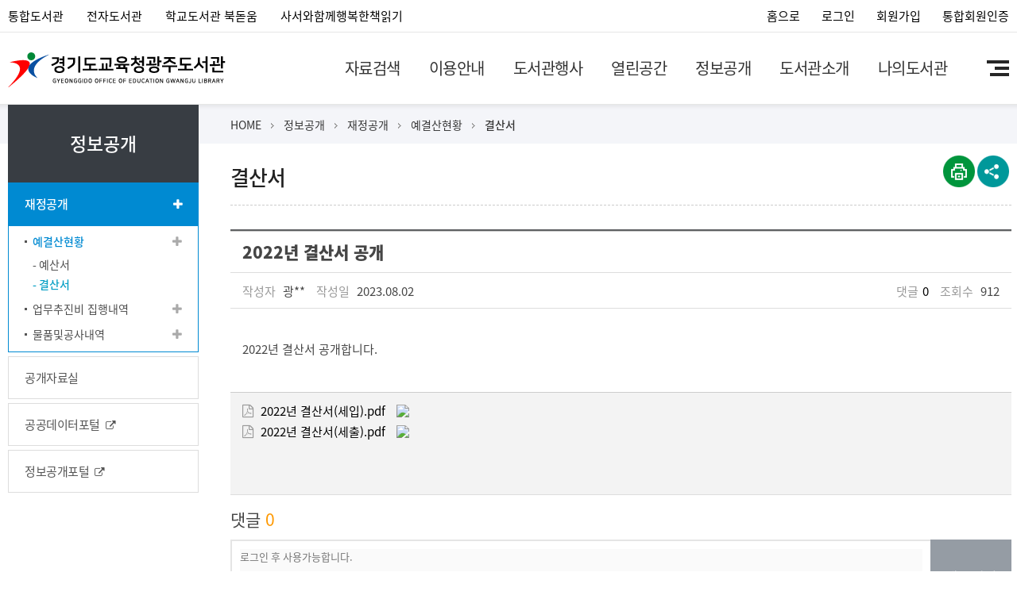

--- FILE ---
content_type: text/html; charset=utf-8
request_url: https://lib.goe.go.kr/gj/board/view.do?menu_idx=90&manage_idx=76&board_idx=146239&viewPage=1
body_size: 48539
content:







<!DOCTYPE html>
<html lang="ko">
<head>
<meta charset="utf-8"/>
<meta http-equiv="X-UA-Compatible" content="IE=edge,chrome=1">
<meta http-equiv="Content-Security-Policy" content="base-uri 'none';">
<meta name="referrer" content="strict-origin-when-cross-origin" />
<meta id="_csrf" name="_csrf" th:content=""/>
<meta id="_csrf_header" name="_csrf_header" th:content=""/>
<meta property="og:type" content="website"/>
<meta property="og:title" content="경기도교육청광주도서관"/>
<meta property="og:description" content="경기도교육청광주도서관"/>
<meta property="og:url" content="https://lib.goe.go.kr/gj/index.do"/>
<link rel="canonical" href="https://lib.goe.go.kr/gj/index.do">
<title>경기도교육청광주도서관 > 정보공개 > 재정공개 > 예결산현황 > 결산서</title>
<!--[if IE]>
<meta http-equiv="X-UA-Compatible" content="IE=edge"/>
<![endif]-->
<meta name="viewport" content="width=device-width,initial-scale=1.0,minimum-scale=0,maximum-scale=10"/>
<link rel="stylesheet" type="text/css" href="/resources/common/css/fontawesome.min.css"/>
<link rel="stylesheet" type="text/css" href="/resources/common/css/select2.min.css"/>
<link rel="stylesheet" type="text/css" href="/resources/common/css/jquery.mmenu.css"/>
<link rel="stylesheet" type="text/css" href="/resources/common/css/default_new_fullpage.css?20250228"/>
<link rel="stylesheet" type="text/css" href="/resources/common/css/login.css"/>
<link rel="stylesheet" type="text/css" href="/resources/board/css/default.css"/>
<link rel="stylesheet" type="text/css" href="/resources/book/css/common.css"/>
<link rel="stylesheet" type="text/css" href="/resources/common/css/common_toppopzone.css"/>

<link rel="stylesheet" type="text/css" href="/resources/homepage/gj/css/default.css?20250228"/>
<link rel="stylesheet" type="text/css" href="/resources/homepage/gj/css/main.css"/>
<link rel="stylesheet" type="text/css" href="/resources/homepage/gj/css/sub.css?20250228"/>
<!--link rel="stylesheet" type="text/css" href="/resources/common/css/sub_contents.css"-->
<link rel="stylesheet" type="text/css" href="/resources/common/css/sub_design_gg.css"/>
<!--[if lte IE 7]>
<link rel="stylesheet" type="text/css" href="/resources/common/css/fontawesome-ie7.min.css"/>
<![endif]-->
<!--[if lte IE 8]>
<link rel="stylesheet" type="text/css" href="/resources/homepage/jungang/css/ie.css"/>
<![endif]-->
<script type="text/javascript" src="/resources/common/js/jquery-1.12.4.min.js"></script>
<script type="text/javascript" src="/resources/common/js/jquery-ui-1.12.0.min.js"></script>
<script type="text/javascript" src="/resources/common/js/jquery-ui-1.12.0-datepicker.min.js"></script>
<script type="text/javascript" src="/resources/common/js/jquery.bxslider.min.js"></script>
<script type="text/javascript" src="/resources/common/js/jquery.mmenu.min.js"></script>
<script type="text/javascript" src="/resources/common/js/default-new-fullpage.js"></script>
<script type="text/javascript" src="/resources/common/js/common.js"></script>
<script type="text/javascript" src="/resources/common/js/common_toppopzone.js"></script>

<script type="text/javascript" src="/resources/homepage/gj/js/common.js"></script>
<script type="text/javascript" src="/resources/common/js/kakao.min.js"></script>
</head>
<body>

<a href="#container" class="skip-to">본문 바로가기</a>
<a href="#navi" class="skip-to">메뉴 바로가기</a>
<link rel="stylesheet" type="text/css" href="/resources/homepage/gj/css/sub.css?20250228"/>
<script type="text/javascript">
$(function() {
	$('li#menu_50').addClass('active');
	$('li#menu_90').addClass('active');
	var halbaeNode = $('li#menu_50').parent().parent()[0];
	if ( halbaeNode != null && halbaeNode.nodeName == 'LI' ) {
		$(halbaeNode).addClass('active');
	}

	if('N' == 'Y'){
 		$('div#menuRatingDiv').load('/gj/module/menuRating/index.do?menu_idx=90');
	}

	$('a#closeshareBox').on('click', function(e) {
		e.preventDefault();
		$('div#share_layer').hide();
	});

	$(window).scroll(function(){
		if($(this).scrollTop() > 0 ) {
			$('div#share_layer').hide();
		}
	});

	/*$('h1.mobile-logo a').css('background',"url('/resources/homepage/buktj/img/buktj_logo_b.png')"); */
	$('.m-menu a').css('color','#000');
	
	$('li.menu_8').css('display','none');
});
</script>

<div id="wrap">
	












	




<div id="header">
	<nav id="menu"></nav>

	<div class="tnb">
		<div class="main-section">
			
					<h1 class="mobile-logo header-logo-new"><a href="/gj/index.do">경기도교육청광주도서관</a></h1>
				

			<div class="mmode m-menu">
				<a href="#menu"><span class="blind">메뉴</span></a>
			</div>

			<div class="link">
				<a href="https://lib.goe.go.kr/lib/index.do" title="경기교육통합도서관 홈페이지 바로가기(새창 열림)" target="_blank">통합도서관</a>
				<span class="txt-bar"></span>	
				<a href="https://lib.goe.go.kr/elib/index.do" title="전자도서관 홈페이지 바로가기(새창 열림)" target="_blank">전자도서관</a>
				<span class="txt-bar"></span>
				<a href="https://lib.goe.go.kr/school/index.do" title="학교도서관 북돋움 홈페이지 바로가기(새창 열림)" target="_blank">학교도서관 북돋움</a>
				<span class="txt-bar"></span>
				<a href="https://lib.goe.go.kr/gg/html.do?menu_idx=118" title="사서와함께행복한책읽기 홈페이지 바로가기(새창 열림)" target="_blank">사서와함께행복한책읽기</a>
			</div>

			<div class="util">
				
						<a href="/gj/index.do">홈으로</a>
						<span class="txt-bar"></span>
						<a href="/gj/intro/login/index.do?menu_idx=69">로그인</a>
						<span class="txt-bar"></span>
						<a href="/gj/intro/join/index.do?menu_idx=70">회원가입</a>
						<span class="txt-bar"></span>
						<a href="/gj/intro/join/integration.do?menu_idx=73">통합회원인증</a>
					
			</div>

		</div>
	</div>


	


	<div class="head">
		<div class="Gnb">
			<h2 class="blind">주메뉴</h2>
			<div class="main-section">
				
						<h1 class="web-logo header-logo-new"><a href="/gj/index.do">경기도교육청광주도서관</a></h1>
					

				<!-- menu S -->
				<div class="g-menu">
					<ul class="gnb-menu">
<li class="List 1Depth menu1 menu_1"><a href="/gj/html.do?menu_idx=1" ><span>자료검색</span></a>
<ul class="SubMenu">
<li class="2Depth menu_10"><a href="/gj/intro/search/index.do?menu_idx=10" ><span>통합자료검색</span></a></li>
<li class="2Depth menu_11"><a href="/gj/intro/search/newBook/index.do?menu_idx=11" ><span>신착자료</span></a></li>
<li class="2Depth menu_12"><a href="/gj/intro/search/bestBook/index.do?menu_idx=12" ><span>대출베스트</span></a></li>
<li class="2Depth menu_13"><a href="/gj/board/index.do?menu_idx=13&manage_idx=137" ><span>추천도서</span></a></li>
<li class="2Depth menu_14"><a href="/gj/html.do?menu_idx=14" ><span>희망도서신청</span></a>
<ul>
<li class="3Depth menu_15"><a href="/gj/html.do?menu_idx=15" ><span>신청안내</span></a></li>
<li class="3Depth menu_16"><a href="/gj/intro/search/hope/req.do?menu_idx=16" ><span>신청하기</span></a></li>
<li class="3Depth menu_100"><a href="/gj/intro/search/hope/allHistory.do?menu_idx=100" ><span>신청내역</span></a></li></ul></li>
<li class="2Depth menu_17"><a href="/gj/board/index.do?menu_idx=17&manage_idx=202" ><span>연속간행물</span></a></li>
<li class="2Depth menu_98"><a href="https://lib.goe.go.kr/elib/html/moazine.do?menu_idx=21" target="_blank"><span>전자잡지</span></a></li>
<li class="2Depth menu_106"><a href="https://lib.goe.go.kr/elib/html.do?menu_idx=107" target="_blank"><span>학술DB</span></a></li>
<li class="2Depth menu_105"><a href="https://geo.flybookscreen.kr/" target="_blank"><span>AI도서추천</span></a></li></ul></li>
<li class="List 1Depth menu2 menu_2"><a href="/gj/html.do?menu_idx=2" ><span>이용안내</span></a>
<ul class="SubMenu">
<li class="2Depth menu_18"><a href="/gj/html.do?menu_idx=18" ><span>회원가입안내</span></a></li>
<li class="2Depth menu_19"><a href="/gj/html.do?menu_idx=19" ><span>이용시간및휴관일</span></a></li>
<li class="2Depth menu_20"><a href="/gj/html.do?menu_idx=20" ><span>자료이용안내</span></a></li>
<li class="2Depth menu_21"><a href="/gj/html.do?menu_idx=21" ><span>시설이용안내</span></a></li>
<li class="2Depth menu_22"><a href="/gj/html.do?menu_idx=22" ><span>책바다</span></a></li>
<li class="2Depth menu_23"><a href="/gj/html.do?menu_idx=23" ><span>책나래</span></a></li>
<li class="2Depth menu_24"><a href="/gj/html.do?menu_idx=24" ><span>책이음서비스</span></a></li>
<li class="2Depth menu_25"><a href="/gj/html.do?menu_idx=25" ><span>두루두루서비스</span></a></li>
<li class="2Depth menu_26"><a href="/gj/html.do?menu_idx=26" ><span>사서에게물어보세요</span></a></li>
<li class="2Depth menu_27"><a href="/gj/html.do?menu_idx=27" ><span>학교도서관지원</span></a>
<ul>
<li class="3Depth menu_123"><a href="/gj/html.do?menu_idx=123" ><span>학교도서관지원</span></a></li>
<li class="3Depth menu_124"><a href="/gj/module/bookSharing/index.do?menu_idx=124" ><span>학교자료나눔</span></a></li></ul></li>
<li class="2Depth menu_28"><a href="/gj/html.do?menu_idx=28" ><span>전자도서관</span></a></li></ul></li>
<li class="List 1Depth menu3 menu_3"><a href="/gj/html.do?menu_idx=3" ><span>도서관행사</span></a>
<ul class="SubMenu">
<li class="2Depth menu_29"><a href="/gj/html.do?menu_idx=29" ><span>평생교육강좌</span></a>
<ul>
<li class="3Depth menu_30"><a href="/gj/html.do?menu_idx=30" ><span>평생교육</span></a></li>
<li class="3Depth menu_31"><a href="/gj/module/teach/index.do?menu_idx=31&search_large_code=12" ><span>수강신청</span></a></li></ul></li>
<li class="2Depth menu_32"><a href="/gj/html.do?menu_idx=32" ><span>독서문화행사</span></a>
<ul>
<li class="3Depth menu_33"><a href="/gj/html.do?menu_idx=33" ><span>도서관주간</span></a></li>
<li class="3Depth menu_34"><a href="/gj/html.do?menu_idx=34" ><span>독서의달</span></a></li>
<li class="3Depth menu_35"><a href="/gj/html.do?menu_idx=35" ><span>독서교실</span></a></li>
<li class="3Depth menu_82"><a href="/gj/html.do?menu_idx=82" ><span>특별행사</span></a></li>
<li class="3Depth menu_36"><a href="/gj/module/teach/index.do?menu_idx=36&search_large_code=13" ><span>수강신청</span></a></li></ul></li>
<li class="2Depth menu_117"><a href="/gj/html.do?menu_idx=117" ><span>도서관 공유학교</span></a>
<ul>
<li class="3Depth menu_118"><a href="/gj/html.do?menu_idx=118" ><span>도서관 공유학교</span></a></li>
<li class="3Depth menu_119"><a href="/gj/module/teach/index.do?menu_idx=119&search_large_code=61" ><span>수강 신청</span></a></li></ul></li>
<li class="2Depth menu_37"><a href="/gj/html.do?menu_idx=37" ><span>독서회</span></a>
<ul>
<li class="3Depth menu_86"><a href="/gj/html.do?menu_idx=86" ><span>독서회안내</span></a></li></ul></li>
<li class="2Depth menu_120"><a href="/gj/html.do?menu_idx=120" ><span>새내기학부모독서아카데미</span></a>
<ul>
<li class="3Depth menu_121"><a href="/gj/html.do?menu_idx=121" ><span>새내기학부모독서아카데미</span></a></li>
<li class="3Depth menu_122"><a href="/gj/module/teach/index.do?menu_idx=122&search_large_code=75" ><span>수강신청</span></a></li></ul></li>
<li class="2Depth menu_39"><a href="/gj/board/index.do?menu_idx=39&manage_idx=126" ><span>행사갤러리</span></a></li>
<li class="2Depth menu_113"><a href="/gj/html.do?menu_idx=113" ><span>현장체험학습</span></a>
<ul>
<li class="3Depth menu_114"><a href="/gj/html.do?menu_idx=114" ><span>체험학습안내</span></a></li>
<li class="3Depth menu_115"><a href="/gj/module/excursions/index.do?menu_idx=115" ><span>체험학습신청</span></a></li></ul></li></ul></li>
<li class="List 1Depth menu4 menu_4"><a href="/gj/html.do?menu_idx=4" ><span>열린공간</span></a>
<ul class="SubMenu">
<li class="2Depth menu_40"><a href="/gj/board/index.do?menu_idx=40&manage_idx=50" ><span>공지사항</span></a></li>
<li class="2Depth menu_41"><a href="/gj/module/calendarManage/index.do?menu_idx=41" ><span>도서관일정</span></a></li>
<li class="2Depth menu_42"><a href="/gj/board/index.do?menu_idx=42&manage_idx=51" ><span>자주하는질문</span></a></li>
<li class="2Depth menu_44"><a href="/gj/board/index.do?menu_idx=44&manage_idx=52" ><span>건의/칭찬/불편/문의</span></a></li>
<li class="2Depth menu_83"><a href="/gj/html.do?menu_idx=83" ><span>자원봉사</span></a></li>
<li class="2Depth menu_47"><a href="/gj/module/survey/index.do?menu_idx=47" ><span>설문조사</span></a></li></ul></li>
<li class="List 1Depth menu5 menu_5"><a href="/gj/html.do?menu_idx=5" ><span>정보공개</span></a>
<ul class="SubMenu">
<li class="2Depth menu_48"><a href="/gj/html.do?menu_idx=48" ><span>재정공개</span></a>
<ul>
<li class="3Depth menu_50"><a href="/gj/board/index.do?menu_idx=50&manage_idx=53" ><span>예결산현황</span></a>
<ul>
<li class="4Depth menu_89"><a href="/gj/board/index.do?menu_idx=89&manage_idx=53" ><span>예산서</span></a></li>
<li class="4Depth menu_90"><a href="/gj/board/index.do?menu_idx=90&manage_idx=76" ><span>결산서</span></a></li></ul></li>
<li class="3Depth menu_51"><a href="/gj/board/index.do?menu_idx=51&manage_idx=54" ><span>업무추진비 집행내역</span></a>
<ul>
<li class="4Depth menu_91"><a href="/gj/board/index.do?menu_idx=91&manage_idx=54" ><span>업무추진비 집행내역</span></a></li></ul></li>
<li class="3Depth menu_52"><a href="/gj/board/index.do?menu_idx=52&manage_idx=55" ><span>물품및공사내역</span></a>
<ul>
<li class="4Depth menu_94"><a href="/gj/board/index.do?menu_idx=94&manage_idx=78" ><span>입찰공고</span></a></li>
<li class="4Depth menu_95"><a href="/gj/board/index.do?menu_idx=95&manage_idx=79" ><span>입찰결과</span></a></li>
<li class="4Depth menu_103"><a href="/gj/board/index.do?menu_idx=103&manage_idx=267" ><span>상품권 구매 및 사용내역</span></a></li>
<li class="4Depth menu_104"><a href="/gj/board/index.do?menu_idx=104&manage_idx=268" ><span>물품선정위원회 결과</span></a></li></ul></li></ul></li>
<li class="2Depth menu_85"><a href="/gj/board/index.do?menu_idx=85&manage_idx=156" ><span>공개자료실</span></a></li>
<li class="2Depth menu_53"><a href="https://www.data.go.kr/" target="_blank"><span>공공데이터포털</span></a></li>
<li class="2Depth menu_54"><a href="https://www.open.go.kr/com/main/mainView.do" target="_blank"><span>정보공개포털</span></a></li></ul></li>
<li class="List 1Depth menu6 menu_6"><a href="/gj/html.do?menu_idx=6" ><span>도서관소개</span></a>
<ul class="SubMenu">
<li class="2Depth menu_55"><a href="/gj/html.do?menu_idx=55" ><span>인사말</span></a></li>
<li class="2Depth menu_56"><a href="/gj/html.do?menu_idx=56" ><span>연혁</span></a></li>
<li class="2Depth menu_57"><a href="/gj/html.do?menu_idx=57" ><span>조직및직원현황</span></a></li>
<li class="2Depth menu_58"><a href="/gj/html.do?menu_idx=58" ><span>시설현황</span></a></li>
<li class="2Depth menu_59"><a href="/gj/html.do?menu_idx=59" ><span>자료현황</span></a></li>
<li class="2Depth menu_60"><a href="/gj/html.do?menu_idx=60" ><span>찾아오시는길</span></a></li></ul></li>
<li class="List 1Depth menu7 menu_7"><a href="/gj/html.do?menu_idx=7" ><span>나의도서관</span></a>
<ul class="SubMenu">
<li class="2Depth menu_61"><a href="/gj/html.do?menu_idx=61" ><span>대출현황</span></a>
<ul>
<li class="3Depth menu_62"><a href="/gj/intro/search/loan/index.do?menu_idx=62" ><span>대출중도서</span></a></li>
<li class="3Depth menu_63"><a href="/gj/intro/search/loan/history.do?menu_idx=63" ><span>대출이력</span></a></li></ul></li>
<li class="2Depth menu_64"><a href="/gj/intro/search/resve/index.do?menu_idx=64" ><span>예약현황</span></a></li>
<li class="2Depth menu_109"><a href="/gj/html.do?menu_idx=109" ><span>택배신청</span></a>
<ul>
<li class="3Depth menu_112"><a href="/gj/module/program/index.do?menu_idx=112&&category1_idx=25" ><span>택배전환신청</span></a></li>
<li class="3Depth menu_110"><a href="/gj/module/deliveryBasket/index.do?menu_idx=110" ><span>택배신청현황</span></a></li>
<li class="3Depth menu_111"><a href="/gj/board/index.do?menu_idx=111&manage_idx=282" ><span>택배반납신청</span></a></li></ul></li>
<li class="2Depth menu_65"><a href="/gj/intro/search/hope/index.do?menu_idx=65" ><span>희망도서신청현황</span></a></li>
<li class="2Depth menu_66"><a href="/gj/module/teach/applyList.do?menu_idx=66" ><span>수강신청현황</span></a></li>
<li class="2Depth menu_67"><a href="/gj/module/bookBasket/index.do?menu_idx=67" ><span>나의관심도서</span></a></li>
<li class="2Depth menu_68"><a href="/gj/intro/login/mobileCard.do?menu_idx=68" ><span>모바일회원증</span></a></li>
<li class="2Depth menu_96"><a href="/gj/module/volunteer/apply.do?menu_idx=96" ><span>봉사신청내역조회</span></a></li>
<li class="2Depth menu_99"><a href="/gj/intro/join/regularMember.do?menu_idx=99" ><span>정회원전환</span></a></li></ul></li>
<li class="List 1Depth menu8 menu_8"><a href="/gj/html.do?menu_idx=8" ><span>회원관리</span></a>
<ul class="SubMenu">
<li class="2Depth menu_69"><a href="/gj/intro/login/index.do?menu_idx=69" ><span>로그인</span></a></li>
<li class="2Depth menu_70"><a href="/gj/intro/join/index.do?menu_idx=70" ><span>회원가입</span></a></li>
<li class="2Depth menu_71"><a href="/gj/intro/join/findIdForm.do?menu_idx=71" ><span>아이디찾기</span></a></li>
<li class="2Depth menu_72"><a href="/gj/intro/join/findPwForm.do?menu_idx=72" ><span>비밀번호찾기</span></a></li>
<li class="2Depth menu_73"><a href="/gj/intro/join/integration.do?menu_idx=73" ><span>통합회원인증</span></a></li>
<li class="2Depth menu_74"><a href="/gj/intro/join/modifyCheck.do?menu_idx=74" ><span>정보수정</span></a></li>
<li class="2Depth menu_97"><a href="/gj/intro/join/reAgree.do?menu_idx=97" ><span>개인정보재동의</span></a></li>
<li class="2Depth menu_75"><a href="/gj/intro/join/secessionForm.do?menu_idx=75" ><span>회원탈퇴</span></a></li></ul></li></ul>


					<a href="/gj/sitemap/index.do?menu_idx=81" class="last-box"></a>

					<div class="mmode">
							<a href="/gj/intro/login/mobileCard.do?menu_idx=68" class="btn4">
								<i class="fa fa-bookmark"></i>
								<span>모바일회원증</span>
							</a>
					
							<a href="/gj/intro/login/index.do?menu_idx=69" class="btn1">
								<i class="fa fa-lock"></i>
								<span style='letter-spacing:-1.5px;'>로그인</span>
							</a>
							<a href="/gj/intro/join/index.do?menu_idx=70" class="btn2">
								<i class="fa fa-user-plus"></i>
								<span style='letter-spacing:-1.5px;'>회원가입</span>
							</a>
							<a href="/gj/intro/join/integration.do?menu_idx=73" class="btn2">
								<i class="fa fa-user-plus"></i>
								<span style='letter-spacing:-1.5px;'>통합인증</span>
							</a>
						
					</div>
				</div>
				<!-- menu E -->
			</div>
			<div class="mask">&nbsp;</div>
		</div>
	</div>


</div>

	<div id="container" class="subpage">

		<div class="doc-info-bg">
			<div class="doc-info">
				<ol>
					<li class="first"><a href="/gj/index.do">HOME</a></li>
					<li><a href="/gj/board/index.do?menu_idx=89&manage_idx=53">정보공개</a></li>
<li><a href="/gj/board/index.do?menu_idx=89&manage_idx=53">재정공개</a></li>
<li><a href="/gj/board/index.do?menu_idx=89&manage_idx=53">예결산현황</a></li>
<li><a href="/gj/board/index.do?menu_idx=90&manage_idx=76">결산서</a></li>

				</ol>
				<div class="end"></div>
			</div>
		</div>

		<div class="section">
			
			<div class="lnb">
				<h2 style="margin-top:-63px;"><b>정보공개</b></h2>
				<ul class="SubMenu">
<li id="menu_48"><a href="/gj/html.do?menu_idx=48" ><span>재정공개</span></a>
<ul class="SubMenu">
<li id="menu_50"><a href="/gj/board/index.do?menu_idx=50&manage_idx=53" ><span>예결산현황</span></a>
<ul class="SubMenu">
<li id="menu_89"><a href="/gj/board/index.do?menu_idx=89&manage_idx=53" ><span>예산서</span></a></li>
<li id="menu_90"><a href="/gj/board/index.do?menu_idx=90&manage_idx=76" ><span>결산서</span></a></li></ul></li>
<li id="menu_51"><a href="/gj/board/index.do?menu_idx=51&manage_idx=54" ><span>업무추진비 집행내역</span></a>
<ul class="SubMenu">
<li id="menu_91"><a href="/gj/board/index.do?menu_idx=91&manage_idx=54" ><span>업무추진비 집행내역</span></a></li></ul></li>
<li id="menu_52"><a href="/gj/board/index.do?menu_idx=52&manage_idx=55" ><span>물품및공사내역</span></a>
<ul class="SubMenu">
<li id="menu_94"><a href="/gj/board/index.do?menu_idx=94&manage_idx=78" ><span>입찰공고</span></a></li>
<li id="menu_95"><a href="/gj/board/index.do?menu_idx=95&manage_idx=79" ><span>입찰결과</span></a></li>
<li id="menu_103"><a href="/gj/board/index.do?menu_idx=103&manage_idx=267" ><span>상품권 구매 및 사용내역</span></a></li>
<li id="menu_104"><a href="/gj/board/index.do?menu_idx=104&manage_idx=268" ><span>물품선정위원회 결과</span></a></li></ul></li></ul></li>
<li id="menu_85"><a href="/gj/board/index.do?menu_idx=85&manage_idx=156" ><span>공개자료실</span></a></li>
<li id="menu_53"><a href="https://www.data.go.kr/" target="_blank"><span>공공데이터포털</span></a></li>
<li id="menu_54"><a href="https://www.open.go.kr/com/main/mainView.do" target="_blank"><span>정보공개포털</span></a></li></ul>

			</div>
			
			<div class="content">
				<div class="doc">
					<div class="doc-head">
						<div class="doc-title">
							
							<h3>결산서</h3>
							
							<!-- <div class="v-img" ></div> -->
						</div>
						





<script>
$(document).ready(function() {
	$('div#share_layer').css('display','none');

	$('a.shareBtn').on('click', function(e) {

		if($('div#share_layer').css('display') == 'none') {
			$('div#share_layer').show();
			e.preventDefault();
		} else {
			$('div#share_layer').hide();
			e.preventDefault();
		}

	});

	$('a#closeshareBox').on('click', function(e) {
		e.preventDefault();
		$('div#share_layer').hide();
	});

	$(window).scroll(function(){
		if($(this).scrollTop() > 0 ) {
			$('div#share_layer').hide();
		}
	});
});
</script>

					<div class="shareArea">
						<ul>
							<li><a href="#" onclick="contentPrint();"><img src="/resources/common/img/pr_icon.png" alt="현재페이지 인쇄"></a></li>
							<li><a href="#" class="shareBtn snsBtn"><img src="/resources/common/img/sns_icon.png" alt="sns 바로가기"></a>

									<div id="share_layer">
										<div class="shareAllBtns" >
											<ul class="shareBox">
												<li><a href="" class="sub-facebook" keyValue1="h6" keyValue2="90" keyValue3="결산서" keyValue4="경기도교육청광주도서관"><img src="/resources/common/img/sns_facebook_btn.png" alt="경기도교육청광주도서관 페이스북 바로가기" class="shareIcon" style="padding-left:3px;padding-right:3px;margin:0"></a></li>

												<li><a href="" class="sub-twitter" keyValue1="h6" keyValue2="90" keyValue3="결산서" keyValue4="경기도교육청광주도서관"><img src="/resources/common/img/sns_twitter_btn.png?251113" alt="경기도교육청광주도서관 트위터로 공유하기" class="shareIcon" style="padding-left:3px;padding-right:3px;margin:0"></a></li>

												<!--<li class="last"><a href="" class="sub-kakao" keyValue1="h6" keyValue2="90" keyValue3="결산서" keyValue4="경기도교육청광주도서관"><img src="/resources/common/img/sns_kakaostory_btn.png" alt="경기도교육청광주도서관 카카오스토리 바로가기" class="shareIcon" style="padding-left:3px;padding-right:3px;margin:0"></a></li>-->

												<li><a href="#" id="closeshareBox" class="close shareIconArea" title="닫기" ><img src="/resources/common/img/sns-close.png" alt="sns-close" class="shareIcon" style="margin:0"/></a></li>
											</ul>
										</div>
									</div>

							</li>
							<!-- <li class="last"><a href="" class="sub-qrcode" keyValue="true"><img src="/resources/common/img/qr_icon.png" alt="qr코드 보기"></a></li> -->
						</ul>
					</div>
						<div class="end"></div>
					</div>
					<div class="doc-body con90" id="contentArea">
						<div class="body">
							













<script src="/resources/board/js/jquery.watermark.min.js"></script>
<script type="text/javascript">
$(document).ready(function() {
	
	
	
    
    $('a#board_edit_btn').on('click', function(e) {
//     	if ( 'NORMAL' == 'QNA' ) {
//     		if ( '' == 'Y') {
//     			var password = prompt('비밀번호를 입력하세요.');
//         		var beforeAction = $('#board').attr('action');
//         		$('#board #user_password').val(password);
//         		if ( password == null || password == '' ) {
//         			return false;
//         		}
//     		}
//     	}
    	$('#editMode').val('MODIFY');
		var url = 'edit.do';
		var formData = serializeCustom($('#board'));
		doGetLoad(url, formData);

		e.preventDefault();
	});
    
    $('a#anonymous_edit_btn').on('click', function(e) {
//     	if ( 'NORMAL' == 'QNA' ) {
//     		if ( '' == 'Y' ) {
//     			var password = prompt('비밀번호를 입력하세요.');
//         		var beforeAction = $('#board').attr('action');
//         		$('#board #user_password').val(password);
//         		if ( password == null || password == '' ) {
//         			return false;
//         		}
//     		}
//     	}
    	$('#editMode').val('MODIFY');
		var url = 'edit.do';
		var formData = serializeCustom($('#board'));
		doGetLoad(url, formData);

		e.preventDefault();
	});

    
    $('a#board_delete_btn').on('click', function(e) {
    	e.preventDefault();
    	
    	if(confirm('삭제 하시겠습니까?')) {
    		$('#board').attr('action', 'delete.do');
    		doAjaxPost($('#board'));
    	}
	});

    
    $('a#anonymous_delete_btn').on('click', function(e) {
    	e.preventDefault();
		if ('true' == 'true') {
			alert('권한이 없습니다.');
			return false;
		}
    	if(confirm('삭제 하시겠습니까?')) {
    		$('div#dialog-anonymous').dialog({
    		    modal : true,
    		    buttons : [
    		    	{
    					text: "확인",
    					"class": 'btn btn1',
    					click: function() {
    						var p = $('input#tmpPass').val();
    						if (p == null || p == '') {
    							alert('비밀번호를 입력하세요.');
    							$('input#tmpPass').focus();
    							return alse;
    						}

    						if ($('input#up').length > 0) {
    							$('input#up').val(p);
    						} else {
		   						var up = $('<input type="hidden" id="up" name="user_password">');
		   						up.val(p);
		   						$('#board').append(up);
    						}
    						$('#board').attr('action', 'delete.do');
    						doAjaxPost($('#board'));
    					}
    				},{
    					text: "취소",
    					"class": 'btn',
    					click: function() {
    						$('input#tmpPass').val('');
    						$('#dialog-anonymous').dialog('destroy');
    					}
    				}
    		    ],
    		    close : function() {
    		    	$('input#tmpPass').val('');
    		    }
    		});
    	}
	});


    
	$('a#board_index_btn').on('click', function(e) {
		e.preventDefault();
		
		var url = 'index.do';
		var formData = serializeParameter(['manage_idx', 'menu_idx','rowCount','plan_date' , 'viewPage', 'search_type', 'search_text', 'imsi_v_1', 'imsi_v_2']);
		doGetLoad(url, formData);
		

	});

	
	$('a#board_reply_btn').on('click', function(e) {
		e.preventDefault();
		var url = 'reply.do';
		var formData = serializeCustom($('#board'));
		doGetLoad(url, formData);
	});

	

	$('a#board_move_btn').on('click', function(e) {
		e.preventDefault();
		if(confirm('해당 게시판으로 게시물을 이동 하시겠습니까?')) {
			if($('select#moveTarget_manage_idx').val()!='') {
				$('input#target_manage_idx').val($('select#moveTarget_manage_idx').val());
	    		$('#board').attr('action', 'moveBoard.do');
	    		doAjaxPost($('#board'));
			} else {
				alert('이동할 게시판을 선택하세요.');
			}
    	}
	});

	$('a#board_move_btn_category').on('click', function(e) {
		e.preventDefault();
		if(confirm('해당 카테고리로 게시물을 이동 하시겠습니까?')) {
			if($('select#moveTarget_category_id').val()!='') {
				$('input#target_category').val($('select#moveTarget_category_id').val());
	    		$('#board').attr('action', 'moveBoardCategory.do');
	    		doAjaxPost($('#board'));
			} else {
				alert('이동할 카테고리를 선택하세요.');
			}
    	}
	});

	$('a.twitter').on('click', function(e) {
		e.preventDefault();
		var title = $('div.bbs-view-header:eq(0) > dl > dt').text();
		var txtVal = HTMLDecode(title);
		var url = '/board/view.do?manage_idx=76&menu_idx=90&board_idx=146239';
		window.open('http://twitter.com/share?text='+encodeURIComponent(txtVal)+'&url='+encodeURIComponent(url),'ttsharer','width=500,height=300');
	});

	$('a.facebook').on('click', function(e) {
		e.preventDefault();
		var title = $('div.bbs-view-header:eq(0) > dl > dt').text();
		var txtVal = HTMLDecode(title);
		var url = '/board/view.do?manage_idx=76&menu_idx=90&board_idx=146239';
		window.open('http://www.facebook.com/sharer.php?u='+encodeURIComponent(url)+'&t='+encodeURIComponent(txtVal),'fbsharer','width=500,height=300');

	});

	$('a#board_print_btn').on('click', function(e) {
		e.preventDefault();

		if( navigator.appName.indexOf("Microsoft") > -1 ){
		    if( navigator.appVersion.indexOf("MSIE 6")!=-1)    {
		        alert('익스플로어6 버전 에서는 지원하지 않는 기능입니다.');
		        return;
		    }
		}
		window.print();
	});

	$('a#ebook_btn').on('click', function(e) {
		e.preventDefault();
		var code = $(this).attr('keyValue');

		if(code.substring(0,20) == 'http://www.dge.go.kr') {
			window.open(code);
		} else {
			code = code.substring(code.indexOf('=')+1,100);
			var iacts_ebook = window.open('http://ebook.dge.go.kr/html/main.jsp?code=' + code+'&', 'iacts_ebook', 'top=0,left=0,toolbar=0,menubar=0,scrollbars=0,resizable=0,status=0,location=0,directories=0,height=740,width=1024');
			iacts_ebook.focus();
		}
	});

	$('a#board_approval_btn').on('click', function(e) {
		e.preventDefault();
		$.ajax({
			url : 'addApproval.do?board_idx=146239',
			async : true ,
			method : 'post',
			dataType : 'json',
			success : function(data) {
				data = eval(data);
				alert(data.message);
				location.reload();
			}
		});
	});

	$('a#board_contrary_btn').on('click', function(e) {
		e.preventDefault();
		$.ajax({
			url : 'addContrary.do?board_idx=146239',
			async : true ,
			method : 'post',
			dataType : 'json',
			success : function(data) {
				data = eval(data);
				alert(data.message);
				location.reload();
			}
		});
	});

	if('Y' == 'Y') {
		var url = '/board/boardComment/index.do';
		var formData = 'board_idx=146239&manage_idx=76';
		doAjaxLoad('div#bbs-comment', url, formData);
	} else {
		$('a[href="#bbs-comment"]').hide();
	}

// 	$('a#board_scrab_btn').on('click', function(e) {
// 		e.preventDefault();
// 		/* if ( doAjaxPost($('storageReqForm')) ) {

// 		} */
// 		$('form#storageReqForm input#img_url').val(location.href);

// 		window.open("/gj/module/myStorage/viewStorage.do?"+serializeCustom($('#storageReqForm')), "", "width=350, height=350");
// 	});

// 	$('div.bbs-view-body img').watermark({
// 		text: '경기도교육청광주도서관',
// 		textWidth : 180,
// 		textSize : 15,
// 		gravity: 'sw',
// 	    opacity: 0.7,
// 	    margin: 15,
// 	    textColor : 'black',
// 	    textBg : 'rgba(255, 255, 255, 0.2)',
// 	    outputType : 'png'
// 	});

	
});

function HTMLDecode(str) {
	str = str.replace(/&lt;/gi,"<");
   	str = str.replace(/&amp;/gi,"&");
   	return str;
}


</script>
<form id="board" action="/gj/board/view.do?menu_idx=90&amp;manage_idx=76&amp;board_idx=146239&amp;viewPage=1" method="get">


<input id="menu_idx" name="menu_idx" type="hidden" value="90"/>
<input id="manage_idx" name="manage_idx" type="hidden" value="76"/>
<input id="board_idx" name="board_idx" type="hidden" value="146239"/>
<input id="group_idx" name="group_idx" type="hidden" value="146239"/>

<input id="module" name="module" type="hidden" value=""/>


<input id="viewPage" name="viewPage" type="hidden" value="1"/>
<input id="rowCount" name="rowCount" type="hidden" value="10"/>
<input id="search_type" name="search_type" type="hidden" value=""/>
<input id="search_text" name="search_text" type="hidden" value=""/>
<input id="editMode" name="editMode" type="hidden" value="ADD"/>
<input id="target_manage_idx" name="target_manage_idx" type="hidden" value="0"/>
<input id="category1" name="category1" type="hidden" value=""/>

<input id="imsi_n_3" name="imsi_n_3" type="hidden" value="146239"/>
<input id="imsi_n_4" name="imsi_n_4" type="hidden" value="0"/>
<input id="imsi_n_5" name="imsi_n_5" type="hidden" value="0"/>
<input id="search_large_code" name="search_large_code" type="hidden" value=""/>
<input id="search_mid_code" name="search_mid_code" type="hidden" value=""/>
</form>

<div class="wrapper-bbs">
	
	<div class="bbs-view">
		<div class="bbs-view-header">
			





			<dl>
				<dt>2022년 결산서 공개</dt>
				<dd class="info">
					<div class="panel-left">
						
								
							
						<i>작성자</i>
						
								<span>광**</span>
							
						<i>작성일</i>
							<span>
								
										2023.08.02
									
							</span>
						
						
							
							
									
						<!-- <i>IP</i><span>*.*.*.103</span> -->
									
								
						
					</div>
					<div class="panel-right">
						<a href="#bbs-comment">
						<i>댓글</i><span>0</span></a>
						<i>조회수</i>
							
									<span>912
								
						</span>
					</div>
				</dd>
			</dl>
		</div>
		<div class="bbs-view-body">
			
			
					<p>2022년 결산서 공개합니다.<br></p>
				
<!-- 			<dl class="share"> -->
<!-- 				<dt>공유하기</dt> -->
<!-- 				<dd> -->
<!-- 					<a href="" class="facebook"><i class="fa fa-facebook"></i> <span>페이스북</span></a> -->
<!-- 					<a href="" class="twitter"><i class="fa fa-twitter"></i> <span>트위터</span></a> -->
<!-- 				</dd> -->
<!-- 			</dl> -->
		</div>
		<div class="bbs-view-header">
			<dl>
				








		
		<dd class="file">
			<ul style='height:110px;overflow-y:scroll;'>
			
				<li>
					<a href="/board/boardFile/download/76/146239/68459.do"><i class="fa fa-file-pdf-o
"></i> <span>2022년 결산서(세입).pdf</span></a>
					<a href="javascript:void(0);" onclick="previewAjax('https://lib.goe.go.kr/board/boardFile/download/76/146239/68459.do','2022년 결산서(세입).pdf')" title="바로보기">
						<img src="https://viewstory.net/resources/preview/image/common/view_icon.png" style="vertical-align:middle"/>
					</a>
					
					
				</li>
			
				<li>
					<a href="/board/boardFile/download/76/146239/68460.do"><i class="fa fa-file-pdf-o
"></i> <span>2022년 결산서(세출).pdf</span></a>
					<a href="javascript:void(0);" onclick="previewAjax('https://lib.goe.go.kr/board/boardFile/download/76/146239/68460.do','2022년 결산서(세출).pdf')" title="바로보기">
						<img src="https://viewstory.net/resources/preview/image/common/view_icon.png" style="vertical-align:middle"/>
					</a>
					
					
				</li>
			
			</ul>
		</dd>
		
	

<script>
function previewAjax(file_url, file_name) {
	var apiKey = "7QFOBEOY0ET7YD0BQQWLAA";
	var cc = "geolib";
	var fileUrl = encodeURIComponent(file_url);
	var fileName = encodeURIComponent(file_name);
	window.open("https://viewstory.net/previewAjax.do?apikey={0}&cc={1}&url={2}&fileName={3}".format(apiKey, cc, fileUrl, fileName), "a", "width=1200, height=1000, left=100, top=50");
}

String.prototype.format = function() {
	var formatted = this;
	for( var arg in arguments ) {
		formatted = formatted.replace("{" +arg + "}", arguments[arg]);
	}
	return formatted;
};
</script>
			</dl>
		</div>
		<div class="bbs-comment" id="bbs-comment">

		</div>
	</div>
	
	




<script type="text/javascript">
$(document).ready(function() {
	
	$('tr.board-prev > td > a , tr.board-next > td > a').on('click', function(e) {
		$('#board_idx').val($(this).attr('keyValue'));
		var url = 'view.do';
		var formData = $('#board').serialize();
		doGetLoad(url, formData);

		e.preventDefault();
	});
});
</script>
<table class="article-board">
	<tbody>
		<tr class="board-prev">
			<td><i class="fa fa-angle-up"></i> <span>이전글</span></td>
		
			<td><a href="" keyValue="137496">2021년도 결산서 공개</a></td>

			
			
			

			<td>관**</td>
			<td class="datetime"></td>
		
		</tr>
		<tr class="board-next">
			<td><i class="fa fa-angle-down"></i> <span>다음글</span></td>
		
			<td><a href="" keyValue="171996">2023년 결산서 공개</a></td>

			
			
			

			<td>광**</td>
			<td class="datetime"></td>
		
		</tr>
	</tbody>
</table>
	
	




<div class="button bbs-btn right">





<!-- 	<a href="" class="btn scrab" id="board_scrab_btn"><i class="fa fa-star"></i><span>스크랩</span></a> -->
	<a href="" class="btn print" id="board_print_btn"><i class="fa fa-print"></i><span>인쇄</span></a>
	<a href="" class="btn btn1 list" id="board_index_btn"><i class="fa fa-reorder"></i><span>목록으로</span></a>
</div>
<form id="storageReqForm" action="/gj/module/myStorage/saveItem.do" method="post">
	<input type="hidden" id="editMode_1" name="editMode" value="ADD">
	<input type="hidden" id="item_name" name="item_name" value="2022년 결산서 공개">
	<input type="hidden" id="item_type" name="item_type" value="2">
	<input type="hidden" id="img_url" name="img_url" value="">
	<input type="hidden" name="_csrf" value="">
</form>
<div id="dialog-anonymous" style="display: none;" title="비밀번호 입력">
	<input type="password" id="tmpPass" style="width:250px;" class="text" maxlength="20" />
</div>
</div>

							<div id="menuRatingDiv"></div>
						</div>
					</div>
					
				</div>
			</div>
		</div>

		<div class="end"></div>

	</div>

	<div id="foot_section">
		


<style>
	.webBr{display:none;}

	@media all and (max-width:425px){	
		.webBr{display:block;}
	}
</style>

	<div class="mFooter">
		<div class="top">
			<div class="sections-align">
				<div class="overflow-x">
					<div class="info">
						<a href="/gj/html.do?menu_idx=76"><b>개인정보처리방침</b></a>
						<a href="/gj/html.do?menu_idx=77">영상정보처리기기운영관리방침</a>
						<a href="/gj/html.do?menu_idx=78">행정서비스헌장</a>
						<a href="/gj/html.do?menu_idx=60">찾아오시는길</a>
					</div>
				</div>


				<div class="site_link">
					<div>
						<!-- <div>
<a class="fsite type1">
<span class="f1">대구광역시 공공도서관</span>
<span class="f2"><i></i></span></a>
<ul style="display:none">
<li class="disabled"><a href="#">대구광역시 공공도서관</a></li>
<li class="disabled"><a title="경기도교육청통합도서관" href="https://lib.goe.go.kr/lib/index.do">경기도교육청통합도서관</a></li>
<li class="disabled"><a title="경기도교육청전자도서관" href="https://lib.goe.go.kr/elib/index.do">경기도교육청전자도서관</a></li>
<li class="disabled"><a title="경기도교육청중앙도서관" href="https://lib.goe.go.kr/gg/index.do">경기도교육청중앙도서관</a></li>
<li class="disabled"><a title="경기도교육청성남도서관" href="https://lib.goe.go.kr/sn/index.do">경기도교육청성남도서관</a></li>
<li class="disabled"><a title="경기도교육청과천도서관" href="https://lib.goe.go.kr/kwa/index.do">경기도교육청과천도서관</a></li>
<li class="disabled"><a title="경기도교육청화성도서관" href="https://lib.goe.go.kr/hs/index.do">경기도교육청화성도서관</a></li>
<li class="disabled"><a title="경기도교육청의정부도서관" href="https://lib.goe.go.kr/ujb/index.do">경기도교육청의정부도서관</a></li>
<li class="disabled"><a title="경기도교육청평택도서관" href="https://lib.goe.go.kr/pt/index.do">경기도교육청평택도서관</a></li>
<li class="disabled"><a title="경기도교육청포천도서관" href="https://lib.goe.go.kr/pc/index.do">경기도교육청포천도서관</a></li>
<li class="disabled"><a title="경기도교육청김포도서관" href="https://lib.goe.go.kr/gimpo/index.do">경기도교육청김포도서관</a></li>
<li class="disabled"><a title="경기도교육청여주가남도서관" href="https://lib.goe.go.kr/gn/index.do">경기도교육청여주가남도서관</a></li>
<li class="disabled"><a title="경기도교육청평생학습관" href="https://lib.goe.go.kr/gglec/index.do">경기도교육청평생학습관</a></li>
<li class="disabled"><a title="북돋움 - 학교도서관지원" href="https://lib.goe.go.kr/school/index.do">북돋움 - 학교도서관지원</a></li></ul></div>
<a href="#" class="btn">이동</a>
 -->
						<!-- <div>
							<a class="fsite type1">
							<span class="f1">경기도교육청통합도서관</span>
							<span class="f2"><i></i></span></a>
							<ul style="display:none">
							<li class="disabled"><a href="#">경기도지역교육지원청</a></li>
							<li class="disabled"><a title="" href="//index.do"></a></li>
							</ul>
						</div> -->
							<div>
<a class="fsite type1">
<span class="f1">경기도교육청도서관</span>
<span class="f2"><i></i></span></a>
<ul style="display:none">
<li class="disabled"><a href="#">경기도교육청도서관</a></li>
<li class="disabled"><a title="경기도교육청통합도서관" href="https://lib.goe.go.kr/lib/index.do">경기도교육청통합도서관</a></li>
<li class="disabled"><a title="경기도교육청전자도서관" href="https://lib.goe.go.kr/elib/index.do">경기도교육청전자도서관</a></li>
<li class="disabled"><a title="경기도교육청중앙도서관" href="https://lib.goe.go.kr/gg/index.do">경기도교육청중앙도서관</a></li>
<li class="disabled"><a title="경기도교육청성남도서관" href="https://lib.goe.go.kr/sn/index.do">경기도교육청성남도서관</a></li>
<li class="disabled"><a title="경기도교육청과천도서관" href="https://lib.goe.go.kr/kwa/index.do">경기도교육청과천도서관</a></li>
<li class="disabled"><a title="경기도교육청화성도서관" href="https://lib.goe.go.kr/hs/index.do">경기도교육청화성도서관</a></li>
<li class="disabled"><a title="경기도교육청의정부도서관" href="https://lib.goe.go.kr/ujb/index.do">경기도교육청의정부도서관</a></li>
<li class="disabled"><a title="경기도교육청평택도서관" href="https://lib.goe.go.kr/pt/index.do">경기도교육청평택도서관</a></li>
<li class="disabled"><a title="경기도교육청포천도서관" href="https://lib.goe.go.kr/pc/index.do">경기도교육청포천도서관</a></li>
<li class="disabled"><a title="경기도교육청김포도서관" href="https://lib.goe.go.kr/gimpo/index.do">경기도교육청김포도서관</a></li>
<li class="disabled"><a title="경기도교육청여주가남도서관" href="https://lib.goe.go.kr/gn/index.do">경기도교육청여주가남도서관</a></li>
<li class="disabled"><a title="경기도교육청평생학습관" href="https://lib.goe.go.kr/gglec/index.do">경기도교육청평생학습관</a></li>
<li class="disabled"><a title="북돋움 - 학교도서관지원" href="https://lib.goe.go.kr/school/index.do">북돋움 - 학교도서관지원</a></li></ul></div>
<a href="#" class="btn">이동</a>

					</div>
					<div>
						<div>
<a class="fsite type1">
<span class="f1">경기도지역교육지원청</span>
<span class="f2"><i></i></span></a>
<ul style="display:none">
<li class="disabled"><a href="#">경기도지역교육지원청</a></li>
<li class="disabled"><a title="경기도가평교육지원청" href="https://www.goegp.kr/main.php	">경기도가평교육지원청</a></li>
<li class="disabled"><a title="경기도고양교육지원청" href="https://www.kengy.go.kr/	">경기도고양교육지원청</a></li>
<li class="disabled"><a title="경기도광명교육지원청" href="http://www.goegm.kr/edugm/index.asp	">경기도광명교육지원청</a></li>
<li class="disabled"><a title="경기도광주하남교육지원청" href="https://www.goegh.kr/goegh/main.do">경기도광주하남교육지원청</a></li>
<li class="disabled"><a title="경기도구리남양주교육지원청" href="http://www.goegn.kr/	">경기도구리남양주교육지원청</a></li>
<li class="disabled"><a title="경기도군포의왕교육지원청" href="https://www.goegu.kr/index.do">경기도군포의왕교육지원청</a></li>
<li class="disabled"><a title="경기도김포교육지원청" href="https://www.gpoe.kr/	">경기도김포교육지원청</a></li>
<li class="disabled"><a title="경기도동두천양주교육지원청	" href="https://www.goedy.kr/goedy/main.do">경기도동두천양주교육지원청	</a></li>
<li class="disabled"><a title="경기도부천교육지원청" href="https://www.goebc.kr/goebc/main.do">경기도부천교육지원청</a></li>
<li class="disabled"><a title="경기도성남교육지원청" href="https://www.goesn.kr/	">경기도성남교육지원청</a></li>
<li class="disabled"><a title="경기도수원교육지원청" href="https://www.goesw.kr/index.do	">경기도수원교육지원청</a></li>
<li class="disabled"><a title="경기도시흥교육지원청" href="https://www.goesh.kr/base/main/view	">경기도시흥교육지원청</a></li>
<li class="disabled"><a title="경기도안산교육지원청" href="https://www.goeas.kr/index.do	">경기도안산교육지원청</a></li>
<li class="disabled"><a title="경기도안성교육지원청" href="https://www.goean.kr/goean/main.do">경기도안성교육지원청</a></li>
<li class="disabled"><a title="경기도안양과천교육지원청" href="https://www.goeay.kr/main.php	">경기도안양과천교육지원청</a></li>
<li class="disabled"><a title="경기도양평교육지원청" href="https://www.goeyp.kr/goeyp/main.do	">경기도양평교육지원청</a></li>
<li class="disabled"><a title="경기도여주교육지원청" href="https://www.goeyj.kr/goeyj/main.do">경기도여주교육지원청</a></li>
<li class="disabled"><a title="경기도연천교육지원청" href="https://www.goeyc.kr/main/index.php	">경기도연천교육지원청</a></li>
<li class="disabled"><a title="경기도용인교육지원청" href="https://www.goeyi.kr/goeyi/main.do">경기도용인교육지원청</a></li>
<li class="disabled"><a title="경기도의정부교육지원청" href="http://www.goeujb.kr/	">경기도의정부교육지원청</a></li>
<li class="disabled"><a title="경기도이천교육지원청" href="https://www.goeic.kr/home/index.do	">경기도이천교육지원청</a></li>
<li class="disabled"><a title="경기도파주교육지원청" href="https://www.goepj.kr/main.php	">경기도파주교육지원청</a></li>
<li class="disabled"><a title="경기도평택교육지원청" href="https://www.goept.kr/index.html	">경기도평택교육지원청</a></li>
<li class="disabled"><a title="경기도포천교육지원청	" href="http://www.goepc.kr/pages/main.asp	">경기도포천교육지원청	</a></li>
<li class="disabled"><a title="경기도화성오산교육지원청	" href="https://www.goehs.kr/home/index.do	">경기도화성오산교육지원청	</a></li></ul></div>
<a href="#" class="btn">이동</a>

					</div>
				</div>
			</div>
		</div>

		<div class="bottom">
			<div class="sections">
				<p>
					<em>(12761) 경기 광주시 경안안길58번길 3 (경안동, 경기도교육청광주도서관)</em><br class="webBr"/>
					<em>전화 031-768-6921</em>
					<em>팩스 031-768-6926</em>
				</p>
				<p class="copyright">Copyright 2021. 경기도교육청광주도서관 All Rights Reserved.</p>
			</div>
		</div>

	</div>

	<div class="home-up">
		<img src="/resources/homepage/gj/img/m-top-btn.png" alt="위로" id="homeup">
	</div>

	

<script type="text/javascript" src="//wcs.naver.net/wcslog.js"></script>
<script type="text/javascript">
if(!wcs_add) var wcs_add = {};
wcs_add["wa"] = "105d2011db954e0";
if(window.wcs) {
wcs_do();
}
</script>

	</div>

</div>





--- FILE ---
content_type: text/html; charset=UTF-8
request_url: https://lib.goe.go.kr/board/boardComment/index.do?board_idx=146239&manage_idx=76&_=1769034212486
body_size: 4669
content:







<script type="text/javascript">
$(document).ready(function() {
	var board_idx = $('input#comment_board_idx').val();
	var manage_idx = $('input#comment_manage_idx').val();

	
	$('button#boardComment_add_btn').on('click', function(e) {
		e.preventDefault();
		
		alert('로그인 후 사용 가능합니다.');
		
	});

	
	$('a#boardComment_delete_btn').on('click', function(e) {
		e.preventDefault();
		try {
			$('#boardCommentFileArray > option').prop('selected', true);
		} catch (e) {
		}
		if(confirm('삭제 하시겠습니까?')) {
			var param =
			{
				'board_idx' : $('input#comment_board_idx').val(),
				'comment_idx' : $(this).attr('keyValue')
			};

			$.ajax({
		        type: 'post',
		        url: '/board/boardComment/delete.do',
		        async: false,
		        data: param,
		        success: function(response) {
		            if(response.valid) {
						alert(response.message);
						var url = '/board/boardComment/index.do';
						var formData = 'board_idx=' + board_idx + '&manage_idx=' + manage_idx;
						doAjaxLoad('div#bbs-comment',url, formData);
					} else {
		                for(var i =0 ; i < response.result.length ; i++) {
							alert(response.result[i].code);
							$('#'+response.result[i].field).focus();
							break;
						}
					}
		         },
		         error: function(jqXHR, textStatus, errorThrown) {
		             alert('[' + textStatus + ']관리자에게 문의하세요. : ' + errorThrown);
		         }
		    });
		}
	});

	
	$('a#boardComment_modify_btn').on('click', function(e) {
		e.preventDefault();
		$('div#boardComment_content_' + $(this).attr('keyValue')).toggle();
		$('div#boardComment_contentModify_' + $(this).attr('keyValue')).toggle();
		$('div#boardComment_contentReply_' + $(this).attr('keyValue')).hide();
	});

	
	$('button#boardComment_modify_save_btn').on('click', function(e) {
		e.preventDefault();
		var comment_content = $(this).parents('div.bbs-comment-write').find('textarea').val();

		var param =
		{
			'editMode' : 'MODIFY',
			'board_idx' : board_idx,
			'comment_idx' : $(this).attr('keyValue'),
			'comment_content' : comment_content
		};

		commentSave(param);
	});

	
	$('button#boardComment_reply_btn').on('click', function(e) {
		e.preventDefault();
		$('div#boardComment_content_' + $(this).attr('keyValue')).show();
		$('div#boardComment_contentReply_' + $(this).attr('keyValue')).toggle();
		$('div#boardComment_contentModify_' + $(this).attr('keyValue')).hide();
	});

	
	$('button#boardComment_reply_save_btn').on('click', function(e) {
		e.preventDefault();
		var comment_content = $(this).parents('div.bbs-comment-write').find('textarea').val();

		var param =
		{
			'editMode' : 'REPLY',
			'board_idx' : board_idx,
			'comment_idx' : $(this).attr('comment_idx'),
			'group_comment_idx' : $(this).attr('group_comment_idx'),
			'parent_comment_idx' : $(this).attr('parent_comment_idx'),
			'group_comment_depth' : $(this).attr('group_comment_depth'),
			'comment_content' : comment_content
		};

		commentSave(param);
	});

	function commentSave(param) {
		try {
			$('#boardCommentFileArray > option').prop('selected', true);
		} catch (e) {
		}
		$.ajax({
	        type: 'post',
	        url: '/board/boardComment/save.do',
	        async: false,
	        data: param,
	        success: function(response) {
	            if(response.valid) {
					alert(response.message);
					var url = '/board/boardComment/index.do?board_idx=' + board_idx + '&manage_idx=' + manage_idx;
					doAjaxLoad('div#bbs-comment', url, '');
				} else {
	                for(var i =0 ; i < response.result.length ; i++) {
						alert(response.result[i].code);
						$('#'+response.result[i].field).focus();
						break;
					}
				}
	         },
	         error: function(jqXHR, textStatus, errorThrown) {
	             alert('[' + textStatus + ']관리자에게 문의하세요. : ' + errorThrown);
	         }
	    });
	}
});
</script>
<div class="bbs-comment-title">
	<strong>댓글 </strong>
	<em>0</em>
</div>

<form id="boardComment" action="/board/boardComment/save.do" method="post" onsubmit="return false;">

<input id="comment_board_idx" name="board_idx" type="hidden" value="146239"/>
<input id="comment_manage_idx" name="manage_idx" type="hidden" value="76"/>
<div class="bbs-comment-write">
	<div class="bbs-comment-textarea">
	
		<textarea id="comment_content" disabled="disabled" placeholder="로그인 후 사용가능합니다." />
	
	</div>
	<button id="boardComment_add_btn">댓글 작성</button>
</div>

</form>

<div id="commentArea" class="bbs-comment-list">
	


</div>

--- FILE ---
content_type: text/css; charset=UTF-8
request_url: https://lib.goe.go.kr/resources/homepage/gj/css/default.css?20250228
body_size: 9248
content:
@charset "utf-8";
@import url("/resources/common/css/font-style.css")

/* 스타일 */
a:hover,
a:focus{color:#2b74c0}

/* header */
#wrap{display:flow-root}
.tnb {position:relative;margin:0 auto;overflow:hidden;box-sizing:border-box;z-index:999999;}
.tnb .util {float:right;height:40px;line-height:40px;}
.tnb .util a {font-size:15px;color:#000;font-weight:normal;display:inline-block;margin-top:0;}
.tnb .util b {color:#000;}
.tnb .l-util ul li.mobile-version {display:none;}

h1.web-logo a {display:block;width:274px;height:44px;font-size:0;}
h1.mobile-logo {display:none;width:140px;height:50px;}

#header.background-white .tnb .util a {color:#000000;}
#header.background-white .tnb .util b {color:#000000;}
#header.background-white h1.web-logo a {display:block;}
#header.background-white .Gnb .gnb-menu > li > a{color:#000;}

#header .head {position:relative;z-index:20;clear:both}
#header h1.web-logo {position:absolute;z-index:10000;top:25px;}

.popupWrap{z-index:6}

.txt-bar{height:11px;margin:0 10px;color:#fff;opacity:0.5;}

.link{position:relative;float:left;height:40px;line-height:40px;}

h1.header-logo-default a {background:url('../img/gjlib_logo.png') no-repeat center center;background-size:auto;}
h1.header-logo-new a {background:url('../img/n_gjlib_logo.png') no-repeat center center;background-size:cover;}

/* Gnb */
.Gnb {clear:both;text-align:center;width:100%;height:90px;overflow:inherit;position:relative;border-top:1px solid #e6e6e6;border-bottom:1px solid #e6e6e6;}
.Gnb .g-menu {position:relative;}
.Gnb .gnb-menu {position:relative;text-align:right;padding-right:60px;}
.Gnb .gnb-menu > li{padding:0 1.5%;text-align:right;position:static}
.Gnb .gnb-menu>li:last-child{padding-right:0}
.Gnb .gnb-menu>li>a{padding:0;line-height:90px;height:90px;font-size:20px;color:#333;font-weight:400;letter-spacing:-0.5px;}
.Gnb .gnb-menu>li>ul{display:none;background:#666;border:0;left:0;white-space:nowrap;text-align:right}
.Gnb .gnb-menu>li.active>ul{display:block}
.Gnb .gnb-menu>li>.SubMenu>li{width:auto;}
.Gnb .gnb-menu>li>.SubMenu>li{display:inline-block}
.Gnb .gnb-menu>li>.SubMenu>li>a{font-size:14px;padding:0 5px;color:#eee;}
.Gnb .gnb-menu>li>.SubMenu>li>a:hover,
.Gnb .gnb-menu>li>.SubMenu>li>a:focus{background:none;color:#fedc0a}
.Gnb .gnb-menu>li:nth-child(2)>.SubMenu{width:110%;}
.Gnb .mask,
.Gnb .gnb-menu>li>ul{width:100%;background: #21409a;}
.Gnb .gnb-menu>li.menu1>ul,
.Gnb .gnb-menu>li.menu2>ul,
.Gnb .gnb-menu>li.menu3>ul{text-align:center}
.Gnb .gnb-menu>li.menu2>ul{margin-left:-60px;}
.Gnb .gnb-menu>li.menu3>ul{margin-left:100px;}
.Gnb .mask,
.Gnb .gnb-menu>li>ul{background: #21409a;}
.Gnb .gnb-menu>li.on>a,
.Gnb .gnb-menu>li>a:hover,
.Gnb .gnb-menu>li>a:focus{color: #21409a;}
#header.background-white .Gnb .g-menu a.menu-search-box {background:url('../img/menu-search-icon.png') no-repeat center center;}
#header.background-white .Gnb .g-menu a.last-box {background:url('../img/sitemap_icon.png') no-repeat center center;}
.Gnb .g-menu a.menu-search-box {position:absolute;width:23px;height:21px;right:40px;top:35px;background:url('../img/menu-search-icon_b.png') no-repeat center center;}
.Gnb .g-menu a.last-box {position:absolute;width:28px;height:20px;right:0;top:35px;background:url('../img/sitemap_icon.png') no-repeat center center;}

.Gnb .mask, .Gnb .gnb-menu>li>.SubMenu{margin-top:0;}

/*공통 푸터*/
#footer {padding:0 0 50px;z-index:3;}
#footer .top {position:relative;height:50px;border-top:1px solid #e4e4e4;border-bottom:1px solid #e4e4e4}
#footer .bottom {padding:23px 0 0 0}
#footer .bottom .section {}
#footer .bottom .section .site_link {position:absolute;right:0;top:0;}
#footer .bottom .section .site_link div > div{width:200px}
#footer .bottom .section .site_link div > div,
#footer .bottom .section .site_link a.btn{margin-bottom:5px}
#footer .bottom .section .site_link a.btn{padding:7px 10px;border-radius:0;background:#7b8294;border:0;color:#fff}
#footer .bottom .section .site_link a.btn:hover,
#footer .bottom .section .site_link a.btn:focus{background:#7b8294}
#footer .info b{color:#0055d5}
#footer .info a,
#footer .info span{vertical-align:middle;font-size:15px;color:#3b3b3b;line-height:50px;}
#footer .info .bar{display:inline-block;margin:0 13px;color:#3b3b3b;}
#footer address em,
#footer address span{font-size:15px}
#footer address{padding:15px 0 0}
#footer address em{font-style:normal;margin-right:10px}
#footer address span{font-size:13px}

#footer{clear:both}
#footer .info a {vertical-align:middle;display:inline-block;zoom:1;*display:inline;}
#footer .info a b{font-size:105%}
#footer .info a.admin{font-weight:bold;color:#2b74c0}
.footer .site_link > div > div,
#footer .site_link > div > div {position:relative;display:inline-block;zoom:1;*display:inline;margin:0;vertical-align:middle;margin-right:-5px;}
.footer .site_link > div > div > a.fsite,
#footer .site_link > div > div > a.fsite{display:block;padding:3px 8px;border-right-width:0;text-align:left;background:#e3e3e3;}
.footer .site_link > div > div > ul,
#footer .site_link > div > div > ul{position:absolute;bottom:30px;left:0;width:100%;text-align:left;border-top:1px solid #ccc;background:#fff}
.footer .site_link > div > div > ul,
#footer .site_link > div > div > ul{overflow-y:auto;border-right:1px solid #ccc}
.footer .site_link > div > div > ul > li,
#footer .site_link > div > div > ul > li{line-height:20px;border-left:1px solid #ccc}
.footer .site_link > div > div > ul > li:first-child, 
#footer .site_link > div > div > ul > li:first-child{font-weight:bold;border-bottom:1px solid #ccc;}
.footer .site_link > div > div > ul > li:first-child a, 
#footer .site_link > div > div > ul > li:first-child a{color:#000;}
.footer .site_link > div > div > ul > li > a,
#footer .site_link > div > div > ul > li > a{color:#666;display:block;padding:3px 6px;overflow:hidden;white-space:nowrap;text-overflow:ellipsis;font-size:13px;}
.footer .site_link > div > div > a > span,
#footer .site_link > div > div > a > span{display:inline-block;zoom:1;*display:inline;vertical-align:middle;line-height:28px;height:28px}
.footer .site_link > div > div > a > span.f1,
#footer .site_link > div > div > a > span.f1{display:block;width:100%;overflow:hidden;white-space:nowrap;text-overflow:ellipsis}
.footer .site_link > div > div > a > span.f2,
#footer .site_link > div > div > a > span.f2{position:absolute;right:7px;top:0;width:20px}
.footer .site_link > div > div > a > span > i,
#footer .site_link > div > div > a > span > i{border-color:#888 transparent transparent transparent;border-style:solid;border-width:5px 4px 0 4px;width:0;height:0;left:50%;position:absolute;top:50%}
.footer .site_link > div > div > a > span > i,
.footer .site_link > div > div > a:hover > span > i,
#footer .site_link > div > div > a > span > i,
#footer .site_link > div > div > a:hover > span > i{margin-top:-2px}
.footer .site_link > div > div > a.active > span > i,
#footer .site_link > div > div > a.active > span > i{border-color:transparent transparent #888 transparent;border-width:0 4px 5px 4px}
.footer .site_link > div > div > ul > li > a.disabled,
#footer .site_link > div > div > ul > li > a.disabled{color:#999}
.footer .site_link > div > div > ul > li > a:hover,
#footer .site_link > div > div > ul > li > a:hover{background:#5897fb;color:#fff;}

/* 도서관 둘러보기 */
.libView{padding:0 0 10px}
.libView strong{display:block;color:#004c92}

@media (max-width:1000px){
	.libView{text-align:center}
}

h2.tit{font-size:120%;background:url('/resources/homepage/cs/img/contents/text01.jpg') no-repeat 0 0;height:80px;padding:20px 0;padding-left:120px;margin-top:0;margin-bottom:20px}
h2.tit span{display:block;border-bottom:1px solid #e5e5e5;margin-bottom:15px;padding:5px 10px 5px}
h2.tit02{background-image:url('/resources/homepage/cs/img/contents/text02.jpg')}
h2.tit03{background-image:url('/resources/homepage/cs/img/contents/text03.jpg')}
h2.tit04{background-image:url('/resources/homepage/cs/img/contents/text04.jpg')}
h2.tit05{background-image:url('/resources/homepage/cs/img/contents/text05.jpg')}
h2.tit06{background-image:url('/resources/homepage/cs/img/contents/text06.jpg')}
h2.tit07{background-image:url('/resources/homepage/cs/img/contents/text07.jpg')}

/* 콘텐츠 */
.color1{color:#095077}
.color2{color:#337a82}

@media (max-width:550px){
	table.color-set > tbody > tr,
	table.color-set > tbody > tr > td{display:block}
}

@media all and (max-width:1024px){
	.tnb {height:65px;padding:10px 0;}

	h1.mobile-logo {display:block;width:190px;margin:0;padding:0 0 0 10px;margin-top:5px;}
	h1.mobile-logo a {display:block;background-size:cover;font-size:0;height:35px;}
	#header h1.mobile-logo a{width:230px}

	.link{display:none;}
}

@media all and (max-width:767px){
	.home-up {display:block;}
}

@media all and (max-width:550px){

}

@media all and (max-width:500px){

}

@media all and (max-width:425px){
	.swiper-button-next, .swiper-container-rtl .swiper-button-prev{right:30% !important;}
	.swiper-button-prev, .swiper-container-rtl .swiper-button-next{left:30% !important;}

	.home-up{bottom:30px;}
	
	#header h1.mobile-logo a{width:190px}

}

@media all and (max-width:375px){

}

@media all and (max-width:330px){

}



--- FILE ---
content_type: text/css; charset=UTF-8
request_url: https://lib.goe.go.kr/resources/homepage/gj/css/main.css
body_size: 40085
content:
@charset "utf-8"; 
.mobileBr{display:block;}

#main0, #main1, #main2, #main3 {position:relative;width:100%;overflow:hidden;background:#fff;}


#main0 .main-visual {height:100%;}
#main0 .main-txt-area{position:absolute;top:22%;left:0;z-index:9;width:100%;}
#main0 .main-txt-area .main-txt{position:relative;width:1260px;margin:0 auto;text-align:left;font-size:50px;color:#000;line-height:65px;letter-spacing:-1.5px;}
#main0 .gray-bg {position:absolute;left:0;top:0;width:60%;height:100%;background:rgba(255,255,255,0.65);z-index:3;}
#main0 .main-visual .swiper-container {width:100%;height:100%;z-index:2;}
#main0 .main-visual .swiper-slide {text-align:left;background:#fff;display:-webkit-box;display:-ms-flexbox;display:-webkit-flex;display:flex;-webkit-box-pack:center;-ms-flex-pack: center;-webkit-justify-content:center;justify-content:center;-webkit-box-align:center;-ms-flex-align:center;-webkit-align-items:center;align-items:center;box-sizing:border-box;}
#main0 .main-visual .swiper-slide .mvText{width:1260px;font-family:'InkLipquid';margin-top:-250px;font-size:30px;font-weight:100;color:#fff;line-height:85px;}
#main0 .main-visual .swiper-slide .mvText strong {display:block;font-size:105px;font-weight:200;letter-spacing:-2px;z-index:5;}
#main0 .main-visual .swiper-slide.mvimg01 {background: url('../img/section0-bg-01.jpg') no-repeat 0 0;background-size:cover;}
#main0 .main-visual .swiper-slide.mvimg02 {background: url('../img/section0-bg-01.jpg') no-repeat 0 0;background-size:cover;}
#main0 .main-visual .swiper-slide.mvimg03 {background: url('../img/section0-bg-01.jpg') no-repeat 0 0;background-size:cover;}
#main0 .main-visual .mvBtn_wp {position:absolute;top:50%;left:0;width:100%;height:44px;}
#main0 .main-visual .mvBtn_wp .swiper-pagination-fraction {display:none;padding-right: 40px;}
#main0 .main-visual .mvBtn_wp .mvBtn {width:80%;margin:0 auto;position:relative;}
#main0 .main-visual .mvBtn_wp .mvBtn img {padding:10px 0;}
#main0 .main-visual .mvBtn_wp .ctrBtn {display:none;position: absolute;left: 50%;top: 9px;z-index: 99;margin-left: 10px;}
#main0 .main-visual .mvBtn_wp .ctrBtn .start {display:inline-block;width:20px;height:20px;line-height:20px;background:url('../img/v_start.png') no-repeat center 50%;cursor: pointer;text-indent:-99999em;margin-right:1px}
#main0 .main-visual .mvBtn_wp .ctrBtn .stop {display:inline-block;width:20px;height:20px;line-height:20px;background:url('../img/v_stop.png') no-repeat center 50%;cursor: pointer;text-indent:-99999em;}

#main0 .main-visual .search-area {position:absolute;top:41%;left:0;width:100%;text-align:center;z-index:99999;background:transparent;}
#main0 .main-visual .search-area .main-box {position:relative;width:1260px;margin:0 auto;text-align:left;}
#main0 .main-visual .search-area .main-box .search-box {position:relative;width:58%;border-radius:50px;background:#fff;height:80px;}
#main0 .main-visual .search-area .main-box .search-box .box1 .box2 label{font-size:18px;color:#000;font-weight:bold;letter-spacing:-0.5px;line-height:80px;margin-left:50px;}
#main0 .main-visual .search-area .main-box .search-box .search-btn{display:none;position:absolute;top:23px;right:88px;color:#fff;font-weight:bold;font-size:21px;z-index:2;}
#main0 .main-visual .search-area .main-box fieldset{position:relative;overflow:hidden;}
#main0 .main-visual .search-area .main-box legend {background:#21409a;color:#fff;}
#main0 .main-visual .search-area .main-box select.search_type {position:absolute;left:0;top:0;height:80px;line-height:80px;font-size:18px;color:#f89911;font-weight:bold;text-align:left;padding:0 30px;border:0;border-radius:0;background:url('../img/search-arrow.png') no-repeat 95% 50%;-webkit-appearance: none; -moz-appearance: none;appearance: none;}
#main0 .main-visual .search-area .main-box select.search_type::-ms-expand { display:none; }
#main0 .main-visual .search-area .main-box input {border:0;background:none;width:45%;padding-left:30px;font-size:18px;color:#666;box-sizing:border-box;vertical-align:baseline !important;}
#main0 .main-visual .search-area .main-box input {height:80px;line-height:75px;}
#main0 .main-visual .search-area .main-box input::placeholder{color:#000;}
#main0 .main-visual .search-area .main-box button {height:80px;line-height:80px;}
#main0 .main-visual .search-area .main-box button {position:absolute;width:230px;right:-2px;top:0;text-align:center;background:#00ba95 url('../img/search-btn-w.png') no-repeat 150px center;border-radius:50px;font-size:0;}
#main0 .main-visual .search-area .main-box button span{font-size:21px;color:#fff;font-weight:bold;margin-right:30px;}

#main0 .main-visual .quickmenu-box {position:absolute;top:57%;left:0;width:100%;text-align:center;z-index:99999;background:transparent;}
#main0 .main-visual .quickmenu-box .main-box {position:relative;width:1260px;margin:0 auto;}
#main0 .main-visual .quickmenu-box .main-box .qmenu {box-sizing:border-box;overflow:hidden;text-align:center;width:58%;}
#main0 .main-visual .quickmenu-box .main-box .qmenu li {display:inline-block;text-align:center;float:left;width:25%;height:180px;margin:0;box-sizing:border-box;}
#main0 .main-visual .quickmenu-box .main-box .qmenu li a {height:100%;background:no-repeat center top;display:block;margin:0;font-size:18px;color:#000;font-weight:bold;box-sizing:border-box;line-height:140%;text-align:center;}
#main0 .main-visual .quickmenu-box .main-box .qmenu li a span{padding-top:100px;display:block;position:relative;font-weight:bold;}

.main_scroll {position:absolute;top:96%;left:0;width:100%;text-align:center;z-index: 99999;}
.main_scroll .main_scroll_wp {display:inline-block;width:94px;height:60px;text-align:center;background:url('../img/scroll-down.png') no-repeat center 0;text-indent:-99999em;}

/*main1*/
#main1 {background:url('../img/main-bg-01.jpg') no-repeat 0 0;background-size:cover;}
#main1 .notice-box {position:relative;width:100%;margin-top:85px;}
#main1 .notice-box h3 {position:relative;display:block;box-sizing:border-box;font-size:32px;font-weight:bold;letter-spacing:-2px;padding:13px 0;color:#000;}
#main1 .notice-box > .con ul {font-size:0;}
#main1 .notice-box > .con li {position:relative;display:inline-block;box-sizing:border-box;width:25%;height:210px;border-top:1px solid #d9d9d9;border-bottom:1px solid #d9d9d9;border-left:1px solid #d9d9d9;background:#fff;vertical-align:top;}
#main1 .notice-box > .con li div {position:relative;margin:18px;}
#main1 .notice-box > .con li:last-child {border-right:1px solid #d9d9d9;}
#main1 .notice-box > .con li div p {box-sizing:border-box;padding:0;}
#main1 .notice-box > .con li div p.title {position:absolute;left:0;top:0;font-size:20px;color:#000;font-weight:bold;letter-spacing:-1.5px;display:-webkit-box;-webkit-line-clamp:2;-webkit-box-orient:vertical;width:95%;overflow:hidden;text-overflow:ellipsis;}
#main1 .notice-box > .con li div p.contents {position:absolute;left:0;top:65px;font-size:16px;color:#969696;letter-spacing:-1px;display:-webkit-box;-webkit-line-clamp:3;-webkit-box-orient:vertical;width:95%;overflow:hidden;text-overflow:ellipsis;height:72px;}
#main1 .notice-box > .con li div p.date {position:absolute;left:0;top:150px;font-size:15px;color:#969696;letter-spacing:-0.5px;}
#main1 .notice-box > .con li div a.notice-more {position:absolute;left:90%;top:140px;font-size:0;width:30px;}

.more-btn{position:absolute;top:30px;right:0;}

#main1 .calendar-box {float:left;width:880px;height:370px;box-sizing:border-box;position:relative;margin-top:20px;}

/*달력*/
#calendar2 .calendar-info {position:absolute;bottom:30px;left:250px;}
#calendar2 .calendar-info span {display:inline-block;padding-left:7px;font-size:13px;}
#calendar2 .calendar-info span.hu {background:url('../img/red-dot.png') no-repeat left center;margin-right:10px;color:#ed1c24;}
#calendar2 .calendar-info span.ev {background:url('../img/blue-dot.png') no-repeat left center;color:#21409a;}

#calendar2 {width:100%;margin:0 auto;position:relative}
#calendar2 .calendar-wrap {overflow:hidden;}
#calendar2 .cal-bord {position:relative;float:left;width:380px;height:430px;background:#fff;box-sizing:border-box;padding:35px;}
#calendar2 .title {position:relative;}
#calendar2 .title h2 {width:50%;position:relative;display:block;box-sizing:border-box;font-size:21px;font-weight:normal;letter-spacing:-2px;padding:5px 20px;border:3px solid #fff;border-radius:35px;color:#fff;text-align:center;margin:0 auto;}
#calendar2 table,
#calendar2 table th,
#calendar2 table td{border:0;padding:0}
#calendar2 .btn{border:0;background:none}
#calendar2 a.more_btn{position:absolute;left:40px;bottom:28px;font-size:12px;}

.cal-func2 {text-align:center;padding:0 0 10px 0;}
.cal-func2 a.btn {padding:10px 10px 5px 10px;color:#fff;font-size:15px;border:1px solid #000;}
.cal-func2 a.btn:focus,
.cal-func2 a.btn:hover{color:#fff}
.cal-func2 a {}
.cal-func2 b {height:18px;line-height:18px}
.cal-func2 b{vertical-align:middle;}
.cal-func2 b.date {color:#000;font-size:25px;font-weight:bold;padding:0 20px;}
.cal-func2 b.date span{color:#00a2b5;}

#calendar2 .cal-tbl {margin-top:10px;text-align:center;}
#calendar2 .cal-tbl thead th {width:14%;height:40px;line-height:40px;color:#000;font-size:14px;font-weight:normal;text-align:center;}
#calendar2 .cal-tbl thead th.sun {color:#ed1c24;}
#calendar2 .cal-tbl td {font-size:12px;padding:1% 0;;text-align:center;white-space:nowrap}
#calendar2 .cal-tbl td div{margin:0 10%;width:20px;height:40px;line-height:40px;font-size:14px;margin:0 auto;color:#000;font-family:'Verdana';}
#calendar2 .cal-tbl td a {display:block;border-radius:100%}
#calendar2 .cal-tbl td a.type-r{background:url('/resources/homepage/duryu/img/blue-dot2.png') no-repeat center bottom;#0080f2;color:#0080f2}
#calendar2 .cal-tbl td a.type-e{background:url('/resources/homepage/duryu/img/red-dot2.png') no-repeat center bottom;color:#ee2342}

#calendar2 .planView {position:relative;float:left;width:500px;height:430px;overflow-y:scroll;background:#00a2b5;}
#calendar2 .planView .inbox {position:relative;box-sizing:border-box;padding:40px}
#calendar2 .planView .inbox .planList {padding:10px 0;}
#calendar2 .planView .inbox .planList:first-child{padding-top:0;}
#calendar2 .planView .inbox .planList p {font-size:15px;color:#fff;}
#calendar2 .planView .inbox .planList p.datetime {font-weight:bold;margin-bottom:5px;width:80px;text-align:center;height:40px;line-height:40px;font-size:18px;border:1px solid #fff;float:left;margin-right:15px;}
#calendar2 .planView .inbox .planList p.title {white-space:nowrap;overflow:hidden;text-overflow:ellipsis;-o-text-overflow:ellipsis;line-height:150%;}
#calendar2 .planView .inbox .planList p.title em {font-style:normal;}
#calendar2 .planView .inbox .planList li {margin:2px 0;font-size:14px;color:#666;letter-spacing:-0.25px;white-space:nowrap;overflow:hidden;text-overflow:ellipsis;-o-text-overflow:ellipsis;}

#calendar2 .planViewLayer {position:absolute;width:40%;left:50%;top:30%;background:#fff;margin-left:-40%;box-shadow:0px 1px 7px 0px rgba(0,0,0,0.5)}
#calendar2 .planViewLayer .inbox{position:relative;border:1px solid #ccc;padding:10px}
#calendar2 .planViewLayer .inbox dt{font-weight:bold;font-size:11px;font-family:verdana}
#calendar2 .planViewLayer .inbox dd{padding:3px 0}
#calendar2 .planViewLayer .inbox a.close{position:absolute;right:5px;top:0;font-size:120%}

#main1 .popupzone-box {float:right;width:365px;margin-top:20px;}
#main1 .popZone .bx-controls {text-align:center;width:100%;}
#main1 .popZone .bx-pager {display:block;margin:0 auto;height:12px;padding:0 0 0 0;text-align:center;}
#main1 .popZone .bx-pager .bx-pager-item {display:inline-block;zoom:1;*display:inline;font-size:0;line-height:0;margin-left:3px;}
#main1 .popZone .bx-pager a {display:inline-block;font-size:0;overflow:hidden;padding:7px 0 0 7px;background:#999999;border:2px solid transparent;border-radius:20px;}
#main1 .popZone .bx-pager a.active{background:#FFF;border:2px solid #000;}


/*main2*/
#main2 {position:relative;background:#fff;}
#main2 .quick-menu02{border:3px solid #002a86;}
#main2 .quick-menu02 ul{padding:40px 0 40px 60px;}
#main2 .quick-menu02 ul li{display:inline-block;padding-left:90px;}
#main2 .quick-menu02 ul li h2{font-size:18px;color:#000;font-weight:bold;}
#main2 .quick-menu02 ul li p{font-size:14px;color:#000;line-height:19px;}
#main2 .quick-menu02 ul li.q01{background:url('../img/q01_bg.png')no-repeat left center;width:13%;}
#main2 .quick-menu02 ul li.q02{background:url('../img/q02_bg.png')no-repeat left center;width:18%;}
#main2 .quick-menu02 ul li.q03{background:url('../img/q03_bg.png')no-repeat left center;width:20%;}
#main2 .quick-menu02 ul li.q04{background:url('../img/q04_bg.png')no-repeat left center;width:14%;}

#main2 .recom-book-area{position:relative;background:url('../img/main-bg-02.jpg')no-repeat;margin-top:65px;}
#main2 .recom-book-area .recom-book-box{position:relative;width:1180px;margin:0 auto;padding-top:150px;}
#main2 .recom-book-area .recom-book-box .recom-txt{background:#00bcba;width:270px;padding:80px 50px 70px 0;text-align:right;float:left;}
#main2 .recom-book-area .recom-book-box .recom-txt h3{font-size:30px;color:#fff;line-height:36px;letter-spacing:-1.5px;font-weight:bold;}
#main2 .recom-book-area .recom-book-box .recom-txt p{font-size:15px;color:#a5e0df;line-height:20px;letter-spacing:-0.25px;font-weight:bold;margin:8px 0 30px;}
#main2 .recom-book-area .recom-book-box .recom-txt a{font-size:14px;color:#000;background:#fff;padding:13px 60px ;border-radius:50px;}
#main2 .recom-book-area .recom-book-box .recom-list{background:#f6f6f6;padding:56px 0 56px 385px;}
#main2 .recom-book-area .recom-book-box .recom-list .cate{margin-left:5px;margin-bottom:15px;}
#main2 .recom-book-area .recom-book-box .recom-list .cate span{font-size:18px;color:#888;cursor:pointer;}
#main2 .recom-book-area .recom-book-box .recom-list .cate span.active{font-weight:bold;color:#00b1bc;}
#main2 .recom-book-area .recom-book-box .recom-list .cate span.bar{font-size:15px;color:#aaa;padding:0 10px;}
#main2 .recom-book-area .recom-book-box .recom-list .list{}
#main2 .recom-book-area .recom-book-box .recom-list .list ul{}
#main2 .recom-book-area .recom-book-box .recom-list .list ul li{display:inline-block;text-align:center;margin-right:50px;}
#main2 .recom-book-area .recom-book-box .recom-list .list ul li img{width:127px;height:176px;}
#main2 .recom-book-area .recom-book-box .recom-list .list ul li p{width:125px;font-size:14px;color:#222;word-break:break-all;overflow:hidden;white-space:nowrap;text-overflow:ellipsis;-o-text-overflow:ellipsis;}
#main2 .recom-book-area .recom-book-box .recom-list .list ul li:hover p{font-weight:bold;}

.mt130{margin-top:130px;}

.bottom-box {border-top:1px solid #eaeaea;}

/*세번째페이지 버튼*/
.fp-viewing-3rdPage #fp-nav ul li a span,
.fp-viewing-5 #fp-nav ul li a span {
	background:#888 !important;
}
.fp-viewing-3rdPage #fp-nav ul li a.active,
.fp-viewing-5 #fp-nav ul li a.active {
	border:1px solid #888 !important;
}

/*메인배너 슬라이드 버튼*/
.swiper-button-prev, .swiper-button-next{margin-top:-30px;}

/*푸터*/
#foot_section .mFooter {text-align:center;background:#242b3d;}
#foot_section .mFooter .top {position:relative;height:55px;line-height:55px;border-bottom:1px solid #505564;}
#foot_section .mFooter .top .info {text-align:left;padding:15px 15px 15px 0;}
#foot_section .mFooter .top .info a {vertical-align:middle;display:inline-block;zoom:1;*display:inline;padding:0 10px;font-size:13px;color:#fff;}
#foot_section .mFooter .top .info a b{color:#fcff00;}
#foot_section .mFooter .top .info a:first-child{padding-left:0;}
#foot_section .mFooter .top .info span.bar{color:#ccc;}
#foot_section .mFooter .top .site_link {position:absolute;right:0;top:0;z-index:999;}
#foot_section .mFooter .top .site_link > div {display:inline-block;}
#foot_section .mFooter .top .site_link div > div{width:210px;border-right:1px solid #505564;}
#foot_section .mFooter .top .site_link div:nth-child(2) > div{width:190px;}
#foot_section .mFooter .top .site_link div > div,
#foot_section .mFooter .top .site_link a.btn{height:55px;line-height:55px;}
#foot_section .mFooter .top .site_link a.btn{padding:0 13px;border-radius:0;background:#242b3d;border:0;border-right:1px solid #505564;color:#fff;box-sizing:border-box;font-size:13px;}
#foot_section .mFooter .top .site_link a.btn:hover,
#foot_section .mFooter .top .site_link a.btn:focus{background:#242b3d}

#foot_section .mFooter .bottom {text-align:left;padding:25px 0 40px;}
#foot_section .mFooter .bottom p {display:block;padding-bottom:5px;font-size:13px;color:#fff;}
#foot_section .mFooter .bottom p em {font-style:normal;}
#foot_section .mFooter .bottom p.copyright {color:#fff;}
#foot_section .mFooter .bottom .f_logo {display:none;position:absolute;top:0;right:0;}

#foot_section .mFooter .site_link > div > div,
#foot_section .mFooter .site_link > div > div {position:relative;display:inline-block;zoom:1;*display:inline;margin:0;vertical-align:middle;margin-right:-5px;}
#foot_section .mFooter .site_link > div > div > a.fsite,
#foot_section .mFooter .site_link > div > div > a.fsite{display:block;padding:0 5px 0 15px;height:55px;line-height:55px;border-right-width:0;text-align:left;border-left:1px solid #505564;}
#foot_section .mFooter .site_link > div:nth-child(2) > div > a.fsite{border-left:none;padding:0 0 0 10px;}
#foot_section .mFooter .site_link > div > div > ul,
#foot_section .mFooter .site_link > div > div > ul{position:absolute;bottom:57px;left:0;width:100%;text-align:left;border-top:1px solid #ccc;background:#fff;z-index:999;}
#foot_section .mFooter .site_link > div > div > ul,
#foot_section .mFooter .site_link > div > div > ul{overflow-y:auto;border-right:1px solid #ccc}
#foot_section .mFooter .site_link > div > div > ul > li,
#foot_section .mFooter .site_link > div > div > ul > li{line-height:20px;border-left:1px solid #ccc}
#foot_section .mFooter .site_link > div > div > ul > li:first-child,
#foot_section .mFooter .site_link > div > div > ul > li:first-child{font-weight:bold;border-bottom:1px solid #ccc;}
#foot_section .mFooter .site_link > div > div > ul > li:first-child a,
#foot_section .mFooter .site_link > div > div > ul > li:first-child a{color:#000;}
#foot_section .mFooter .site_link > div > div > ul > li > a,
#foot_section .mFooter .site_link > div > div > ul > li > a{color:#666;display:block;padding:3px 6px;overflow:hidden;white-space:nowrap;text-overflow:ellipsis;font-size:13px;}
#foot_section .mFooter .site_link > div > div > a > span,
#foot_section .mFooter .site_link > div > div > a > span{display:inline-block;zoom:1;*display:inline;vertical-align:middle;line-height:28px;height:28px}
#foot_section .mFooter .site_link > div > div > a > span.f1,
#foot_section .mFooter .site_link > div > div > a > span.f1{display:block;width:100%;height:55px;line-height:55px;overflow:hidden;white-space:nowrap;text-overflow:ellipsis;font-size:13px;color:#fff;}
#foot_section .mFooter .site_link > div > div > a > span.f2,
#foot_section .mFooter .site_link > div > div > a > span.f2{position:absolute;right:7px;top:0;width:20px;height:55px;line-height:55px;}
#foot_section .mFooter .site_link > div > div > a > span > i,
#foot_section .mFooter .site_link > div > div > a > span > i{border-color:#888 transparent transparent transparent;border-style:solid;border-width:5px 4px 0 4px;width:0;height:0;left:50%;position:absolute;top:50%}
#foot_section .mFooter .site_link > div > div > a > span > i,
#foot_section .mFooter .site_link > div > div > a:hover > span > i,
#foot_section .mFooter .site_link > div > div > a > span > i,
#foot_section .mFooter .site_link > div > div > a:hover > span > i{margin-top:-2px}
#foot_section .mFooter .site_link > div > div > a.active > span > i,
#foot_section .mFooter .site_link > div > div > a.active > span > i{border-color:transparent transparent #888 transparent;border-width:0 4px 5px 4px}
#foot_section .mFooter .site_link > div > div > ul > li > a.disabled,
#foot_section .mFooter .site_link > div > div > ul > li > a.disabled{color:#999}
#foot_section .mFooter .site_link > div > div > ul > li > a:hover,
#foot_section .mFooter .site_link > div > div > ul > li > a:hover{background:#5897fb;color:#fff;}

/**/
#s_foot_section .sFooter {}
#s_foot_section .sFooter .f_menu {background:#1a1c20;height:60px;line-height:60px;}
#s_foot_section .sFooter .f_menu .in {width:1200px;margin:0 auto;}
#s_foot_section .sFooter .f_menu .in ul {}
#s_foot_section .sFooter .f_menu .in ul li {display:inline-block;margin-right:18px;}
#s_foot_section .sFooter .f_menu .in ul li a {display:block;font-size:15px;color:#ccc;transition:all 0.2s;}
#s_foot_section .sFooter .f_menu .in ul li a:hover,
#s_foot_section .sFooter .f_menu .in ul li:first-child a:hover {color:#466db8}
#s_foot_section .sFooter .f_menu .in ul li:first-child a {color:#e85c31}
#s_foot_section .sFooter .f_info{background:#121316;padding:30px 0 50px;}
#s_foot_section .sFooter .f_info .in {width:1200px;margin:0 auto;position:relative;}
#s_foot_section .sFooter .f_info .in ul li {margin-bottom:1px;color:#aaa;}
#s_foot_section .sFooter .f_info .in ul li br {display:none;}
#s_foot_section .sFooter .f_info .in ul li strong {display:inline-block;width:55px;height:22px;line-height:23px;text-align:center;border:1px solid #545454;margin-right:20px;font-size:inherit;font-weight:400;}
#s_foot_section .sFooter .f_info .in ul li span.tel {font-size:14px;color:#aaa;margin-left:20px;}
#s_foot_section .sFooter .f_info .in ul li span.fax {font-size:14px;color:#aaa;margin-left:20px;}
#s_foot_section .sFooter .f_info .in .copyright {font-size:15px;color:#aaa;padding-top:20px;}
#s_foot_section .sFooter .f_info .in .f_logo {position:absolute;top:0;right:0;}

.br650 {display:none;}


@media all and (max-width:1260px){
	#main0 .main-visual .search-area .main-box .search-box {width:96%;margin:0 auto;box-sizing:border-box;}
	#main0 .main-visual .search-area .main-box {width:96%;margin:0 auto;}
	#main0 .main-visual .quickmenu-box .main-box {width:96%;margin:0 auto;box-sizing:border-box;}
	#main1 .notice-box {width:57%;}
	#main1 .information-box {width:39%;}
	#main1 .calendar-box {width:68%;}

	#calendar2 .cal-bord {width:50%;}
	#calendar2 .planView {width:50%;}

	#main1 .popupzone-box {width:30%;}
	#main1 .popupzone-box img, #main1 .popupzone-box a img {height:370px;}

	#main2 .middle-box .book-box  {width:68%;}
	#main2 .middle-box .quickLink-box {width:30%;}
}


@media all and (max-width:1024px){
	.mobileBr{display:none;}

	h1 img{display:none}

	#header {top:0;}
	#header h1 {position:relative;height:auto;position:absolute;left:5px;}
	#header h1 img {display:block}

	.m-menu a{position:absolute;right:10px;display:inline-block;text-align:center;vertical-align:middle;color:#fff;}
	.m-menu a{font-size:30px;width:45px;height:45px;line-height:45px;background:url('../img/sitemap_icon.png')no-repeat 0 13px;}

	.tnb .util, .tnb .libSite, .Gnb, .main7_banner{display:none}
	.mmode {display:block;}
	.main_scroll {display:none;}
	.webBr {display:none;}

	#main0 {height:600px;margin-top:0;}
	#main0 .main-visual {height:100%;}
	#main0 .main-visual .swiper-container {width:100%;height:100%;}
	#main0 .main-visual .swiper-slide {text-align: center;background: #fff;display: -webkit-box;display: -ms-flexbox;display: -webkit-flex;display: flex;-webkit-box-pack: center;-ms-flex-pack: center;-webkit-justify-content: center;
	justify-content: center;-webkit-box-align: center;-ms-flex-align: center;-webkit-align-items: center;	align-items: center;}
	#main0 .main-visual .swiper-slide .mvText{margin-top:-300px;font-size:24px;font-weight:100;color:#fff;line-height:50px;word-break:keep-all;}
	#main0 .main-visual .swiper-slide .mvText strong {display:block;font-size:60px;font-weight:700;}
	#main0 .main-visual .swiper-slide.mvimg01 {background: url('../img/section0-bg-01.jpg') no-repeat 0 0;background-size: cover;}
	#main0 .main-visual .swiper-slide.mvimg02 {background: url('../img/section0-bg-01.jpg') no-repeat 0 0;background-size: cover;}
	#main0 .main-visual .swiper-slide.mvimg03 {background: url('../img/section0-bg-01.jpg') no-repeat 0 0;background-size: cover;}
	#main0 .main-visual .mvBtn_wp {position:absolute;top:30%;left:0;width:100%;height:44px;}
	#main0 .main-visual .mvBtn_wp .mvBtn {position:relative;}
	#main0 .main-visual .mvBtn_wp .mvBtn img {padding:10px 0;}
	#main0 .main-visual .mvBtn_wp .ctrBtn {position: absolute;left: 50%;top: 9px;z-index: 99;margin-left: 10px;}
	#main0 .main-visual .mvBtn_wp .ctrBtn .start {display:inline-block;width:16px;height:20px;line-height:20px;background:url(../img/v_start.png) no-repeat center 50%;cursor: pointer;text-indent:-99999em;margin-right:1px}
	#main0 .main-visual .mvBtn_wp .ctrBtn .stop {display:inline-block;width:16px;height:20px;line-height:20px;background:url(../img/v_stop.png) no-repeat center 50%;cursor: pointer;text-indent:-99999em;}

	#main0 .gray-bg{width:100%;}
	
	#main0 .main-txt-area{top:17%;}
	#main0 .main-txt-area .main-txt{width:100%;text-align:center;font-size:38px;line-height:55px;}

	#main0 .main-visual .search-area {top:30%;}
	#main0 .main-visual .search-area .main-box .search-box{width:80%;height:auto;}
	#main0 .main-visual .search-area .main-box .search-box .box1 .box2 label{font-size:16px;line-height:70px;}
	#main0 .main-visual .search-area .main-box input{font-size:16px;height:60px;line-height:55px;}
	#main0 .main-visual .search-area .main-box .search-box .search-btn{font-size:18px;}
	#main0 .main-visual .search-area .main-box .search-box .box1{height:70px;}
	#main0 .main-visual .search-area .main-box .search-box .search-btn{top:22px;}
	#main0 .main-visual .search-area .main-box button{height:70px;}
	#main0 .main-visual .search-area .main-box button span{position:absolute;top:-3px;right:90px;font-size:18px;margin-right:0;}

	#main0 .main-visual .quickmenu-box {position:absolute;top:48%;left:0;width:100%;text-align:center;z-index:99999;background:transparent;}
	#main0 .main-visual .quickmenu-box .main-box .qmenu{width:80%;margin:0 auto;}
	#main0 .main-visual .quickmenu-box .main-box .qmenu li{height:150px;}
	#main0 .main-visual .quickmenu-box .main-box .qmenu li a{font-size:16px;}
	#main0 .main-visual .quickmenu-box .main-box .qmenu li a span{padding-top:95px;}
	
	#main1 .main1-top{position:relative;top:0;}
	#main1 .main1-bottom{position:relative;top:0;}

	#main1 .notice-box{width:96%;margin:0 auto;}
	#main1 .notice-box h3{font-size:23px;}
	#main1 .notice-box > .con li div p.title{font-size:16px;}
	#main1 .notice-box > .con li div p.contents{font-size:14px;}
	#main1 .notice-box > .con li div p.date{font-size:14px;}
	#main1 .notice-box > .con li div a.notice-more{left:80%;width:15%;}

	.more-btn{top:20px;}

	#main1 .information-box {padding:4% 3%;}
	#main1 .information-box ul {display:block;padding:0 0 20px 0;}
	#main1 .information-box li {position:relative;display:block;padding-left:28%;letter-spacing:-1.5px;font-size:13px;}
	#main1 .information-box p {font-size:13px;}

	#main1 .calendar-box {float:none;width:96%;margin:0 auto;margin-top:20px;}
	
	#calendar2 .cal-bord{padding:20px;}
	#calendar2 .cal-tbl thead th{font-size:13px;}
	#calendar2 .cal-tbl{margin-top:0;}
	#calendar2 .calendar-info{left:40px;}
	#calendar2 .cal-tbl td div{font-size:12px;height:30px;line-height:30px;}
	#calendar2 .cal-bord{height:380px;}
	#calendar2 .planView{height:380px;}
	#calendar2 .calendar-info{bottom:20px;}
	#calendar2 .planView .inbox{padding:20px;}
	#calendar2 .planView .inbox .planList p.datetime{font-size:14px;}
	#calendar2 .planView .inbox .planList p{font-size:13px;}
	.cal-func2 b.date{font-size:22px;}
	.cal-func2 a.btn{padding:5px 10px;}

	#main1 .popupzone-box {float:none;width:100%;text-align:center;margin:40px 0 30px 0;}
	#main1 .popupzone-box img, #main1 .popupzone-box a img {height:auto;}

	.mt130{margin-top:30px;}
	
	#main2 .quick-menu02{width:96%;margin:0 auto;}
	#main2 .quick-menu02 ul{padding:20px 60px;}
	#main2 .quick-menu02 ul li{height:60px;background-size:60px !important;padding-left:70px;}
	#main2 .quick-menu02 ul li.q01{width:10%;}
	#main2 .quick-menu02 ul li.q02{width:15%;}
	#main2 .quick-menu02 ul li.q03{width:23%;}
	#main2 .quick-menu02 ul li.q04{width:%;}
	#main2 .quick-menu02 ul li p{display:none;}
	#main2 .quick-menu02 ul li h2{font-size:16px;line-height:60px;}

	#main2 .recom-book-area{margin-top:30px;}
	#main2 .recom-book-area .recom-book-box{width:100%;}
	#main2 .recom-book-area .recom-book-box .recom-txt{width:200px;padding:40px 40px 60px 40px;}
	#main2 .recom-book-area .recom-book-box .recom-txt h3{font-size:23px;line-height:28px;}
	#main2 .recom-book-area .recom-book-box .recom-txt p{font-size:14px;margin:8px 0 22px;}
	#main2 .recom-book-area .recom-book-box .recom-txt a{font-size:13px;}
	#main2 .recom-book-area .recom-book-box .recom-list{width:calc(100% - 280px);padding:25px 0 24px 330px;}
	#main2 .recom-book-area .recom-book-box .recom-list .cate{margin-left:0;}
	#main2 .recom-book-area .recom-book-box .recom-list .cate span{font-size:16px;}
	#main2 .recom-book-area .recom-book-box .recom-list .cate span.bar{font-size:13px;}
	#main2 .recom-book-area .recom-book-box .recom-list .list ul li{margin-right:35px;}
	#main2 .recom-book-area .recom-book-box .recom-list .list ul li img{width:115px;height:159px;}

	#main2 .top-box{position:relative;top:0;}
	#main2 .top-box {text-align:center;}
	#main2 .top-box h2.title {position:static;padding-bottom:15px;}
	#main2 .top-box .sns-link li {display:inline-block;padding:0;width:24%;}

	#main2 .middle-box .book-box{position:relative;padding:10px 0 30px;}
	#main2 .middle-box .book-box .book-con-box .bx-controls{bottom:100px;}

	#main2 .bottom-box {position:relative;}

	#main2 .middle-box .quickLink-box li a{background-position:center right !important;}

	.bottom-box{display:none;}

	#foot_section .mFooter .top {position:relative;height:auto;}
	#foot_section .mFooter .top .info {text-align:center;padding:15px 0;border-bottom:1px solid #505564;}
	#foot_section .mFooter .top .info a{font-size:14px;}
	#foot_section .mFooter .top .site_link {position:static;text-align:Center;}

	#foot_section .mFooter .bottom .f_logo{display:none;}
	#foot_section .mFooter .bottom{padding:20px;}

	#foot_section .mFooter .site_link > div > div > a.fsite{border:none;border-left:1px solid #505564;}
}

@media all and (max-width:768px){
	.mobileBr{display:block;}

	#main0 .main-visual .swiper-slide.mvimg01 {background: url('../img/section0-bg-01.jpg') no-repeat center center;background-size:cover;}
	#main0 .main-visual .swiper-slide.mvimg02 {background: url('../img/section0-bg-02.jpg') no-repeat center center;background-size:cover;}
	#main0 .main-visual .swiper-slide.mvimg03 {background: url('../img/section0-bg-03.jpg') no-repeat 70% center;background-size:cover;}

	#main0 {height:700px;margin-top:0;}
	#main0 .main-txt-area{top:15%;}
	#main0 .main-visual .swiper-slide .mvText{margin-top:-400px;font-size:21px;font-weight:100;color:#fff;line-height:50px;word-break:keep-all;}
	#main0 .main-visual .swiper-slide .mvText strong {display:block;font-size:50px;font-weight:700;}
	#main0 .main-visual .mvBtn_wp {position:absolute;top:23%;left:0;width:100%;height:44px;}
	#main0 .main-visual .search-area {top:35%;}
	#main0 .main-visual .quickmenu-box {top:53%;}

	#main0 .main-visual .quickmenu-box .main-box .qmenu {height:auto;}
	#main0 .main-visual .quickmenu-box .main-box .qmenu li, #main0 .main-visual .quickmenu-box .main-box .qmenu li:first-child, #main0 .main-visual .quickmenu-box .main-box .qmenu li:last-child{}	
	#main0 .main-visual .quickmenu-box .main-box .qmenu li a {font-size:14px;}

	#main1 .notice-box > .con li div p.contents{height:60px;}

	#main1 .main-section {padding:10px 0;}
	#main1 .notice-box {float:none;width:96%;margin:0 auto;}
	#main1 .notice-box > .con li div a.notice-more{left:83%;width:18%;}

	#main1 .information-box {float:none;width:96%;margin:0 auto;padding:4% 5%;}
	#main1 .information-box li {letter-spacing:-1.2px;font-size:14px;}
	#main1 .information-box p {font-size:14px;}
	#main1 .tabMenuS li a {;font-size:19px;}
	
	#main2 .quick-menu02 ul{padding:20px 40px 20px 80px;}
	#main2 .quick-menu02 ul li{width:38% !important;}

	#main2 .recom-book-area .recom-book-box .recom-txt{width:190px;}

	#main2 .recom-book-area .recom-book-box .recom-list{padding:25px 0 24px 300px;}
	#main2 .recom-book-area .recom-book-box .recom-list .list ul li{margin-right:25px;}
	#main2 .recom-book-area .recom-book-box .recom-list .list ul li:last-child{display:none;}

	#foot_section .mFooter .bottom{text-align:center;}
}

@media all and (max-width:650px){
	.webList {display:none}
	.mobileList {display:block}
	.mobileBr {display:block;}
	.br650 {display:block;}

	#main0 .main-visual .mvBtn_wp{top:35%;}
	#main0 .main-visual .mvBtn_wp .mvBtn {width:100%;}

	#main0 .main-visual .search-area .main-box .search-box .box1 .box2 label{display:none;}
	#main0 .main-visual .search-area .main-box input{height:70px;line-height:65px;}

	#main1 .notice-box > .con li div p.contents{top:55px;}

	#main1 .calendar-box {height:auto;}

	#main2 .quick-menu02 ul{padding:20px 40px;}
	#main2 .quick-menu02 ul li{background-size:45px !important;padding-left:60px;height:50px;}
	#main2 .quick-menu02 ul li h2{font-size:13px;}
	
	.more-btn{top:15px;}

	#main1 .notice-box h3 {font-size:19px;}
	#main1 .notice-box > .con li {width:50%;border:0;border-left:1px solid #d9d9d9;border-top:1px solid #d9d9d9;}
	#main1 .notice-box > .con li:nth-child(2n) {border-right:0;border-right:1px solid #d9d9d9;}
	#main1 .notice-box > .con li:nth-child(3), #main1 .notice-box > .con li:nth-child(4) {border-bottom:1px solid #d9d9d9;}
	#main1 .notice-box > .con li div a.notice-more {position:absolute;left:90%;top:140px;font-size:0;}

	#main2 .recom-book-area .recom-book-box .recom-list .list ul li:nth-child(3){display:none;}

	#calendar2 .cal-bord {float:none;width:100%;margin:0;height:370px;padding:15px;}
	#calendar2 .planView {float:none;width:100%;margin:0;height:370px;overflow-y:scroll;}
	#calendar2 .calendar-info{left:auto;right:20px;top:330px;}

	#foot_section .mFooter .top .overflow-x {overflow-x:scroll;}
	#foot_section .mFooter .top .info {text-align:center;padding:15px 0;width:700px;}
	#foot_section .mFooter .top .site_link {position:static;text-align:Center;}
}

@media all and (max-width:550px){
	#main0 .main-visual .search-area .main-box .search-box .search-btn{display:none;}
	#main0 .main-visual .search-area .main-box button{width:70px;height:70px;background-position:center center;}
	#main0 .main-visual .search-area .main-box button span{display:none;}
	#main0 .main-visual .search-area .main-box input{font-size:15px;}

	#main1 .tabMenuS {width:100%;margin:0 auto 10px;}
	
	#main2 .quick-menu02 ul{padding:10px 35px;}
	#main2 .quick-menu02 ul li{width:40% !important;}
	#main2 .quick-menu02 ul li:nth-child(2), #main2 .quick-menu02 ul li:last-child{width:20% !important;}

	#main1 .notice-box > .con li div p.title, #main1 .notice-box > .con li div p.contents{width:100%;}
	#main1 .notice-box > .con li div p.date{top:130px;}
	#main1 .notice-box > .con li div a.notice-more{display:none;}
	#main1 .notice-box > .con li{height:185px;}
	
	#calendar2 .cal-bord{height:330px;}
	#calendar2 .calendar-info{top:290px;}

	#calendar2 a.more_btn{left:30px;top:290px;}

	#main2 .recom-book-area .recom-book-box .recom-txt{display:none;}
	#main2 .recom-book-area .recom-book-box .recom-list{width:100%;padding:25px;}
	#main2 .recom-book-area .recom-book-box .recom-list .list ul li{margin-right:15px;}
	#main2 .recom-book-area .recom-book-box .recom-list .list ul li:nth-child(3), 
	#main2 .recom-book-area .recom-book-box .recom-list .list ul li:last-child{display:inline-block;}
	#main2 .recom-book-area .recom-book-box .recom-list .list ul li img{width:100px;height:139px;}
	#main2 .recom-book-area .recom-book-box .recom-list .list ul li p{width:100px;font-size:13px;}

	#foot_section .mFooter .top {height:auto;line-height:55px;border-bottom:1px solid #505564;}
	#foot_section .mFooter .top .site_link {}
	#foot_section .mFooter .top .site_link div:nth-child(2) > div{width:calc(100% - 50px);}
	#foot_section .mFooter .top .site_link > div {display:inline-block;float:left;width:53%;}
	#foot_section .mFooter .top .site_link > div:last-child{border-bottom:none;width:47%;}
	#foot_section .mFooter .top .site_link div > div,
	#foot_section .mFooter .top .site_link a.btn {display:inline-block;float:left;}
	#foot_section .mFooter .top .site_link div > div {width:calc(100% - 50px);background:#242b3d;}
	#foot_section .mFooter .top .site_link a.btn{width:50px;text-align:center;font-size:13px;}
	#foot_section .mFooter .site_link > div > div > a > span{font-size:13px !important;}
	#foot_section .mFooter .middle {overflow-x:scroll;padding:10px 0 0 0;}
	#foot_section .mFooter .middle .info {float:none;width:550px;margin:10px auto;text-align:center;}
	#foot_section .mFooter .middle .info a {font-size:14px;}
	#foot_section .mFooter .bottom {padding:15px 0;text-align:center;}
	#foot_section .mFooter .bottom p em {font-size:13px;}
	#foot_section .mFooter .bottom p.copyright {font-size:13px;}
	#foot_section .mFooter .bottom .f_logo {position:static;text-align:center;}

	#foot_section .mFooter .site_link > div > div > a.fsite{border:none;}
}

@media all and (max-width:510px){	
	#header h1{left:10px;top:5px;}
	.m-menu a{right:0;}	

	#main0{height:520px;}
	#main0 .main-txt-area{top:12%;}
	#main0 .main-txt-area .main-txt{font-size:25px;line-height:35px;}

	#main0 .main-visual .search-area{top:31%;}
	#main0 .main-visual .search-area .main-box input{font-size:14px;height:60px;line-height:55px;}
	#main0 .main-visual .search-area .main-box .search-box .box1{height:60px;}
	#main0 .main-visual .search-area .main-box button{width:60px;height:60px;}

	#main1 .notice-box > .con li div p.title{font-size:14px;}
	#main1 .notice-box > .con li div p.contents{font-size:13px;}
	#main1 .notice-box > .con li div p.date{font-size:12px;}

	#main0 .main-visual .quickmenu-box{top:51%;}
	#main0 .main-visual .quickmenu-box .main-box{width:90%;}
	#main0 .main-visual .quickmenu-box .main-box .qmenu{width:100%;margin:0 auto;}
	#main0 .main-visual .quickmenu-box .main-box .qmenu li, #main0 .main-visual .quickmenu-box .main-box .qmenu li:first-child, #main0 .main-visual .quickmenu-box .main-box .qmenu li:last-child{height:100px;}
	#main0 .main-visual .quickmenu-box .main-box .qmenu li a{background-size:40% !important;font-size:12px;}
	#main0 .main-visual .quickmenu-box .main-box .qmenu li a span{padding-top:50px;}

	#main0 .main-visual .search-area .main-box input{width:80%;}

	#main1 .btn-more2{top:15px;}
	#main1 .notice-box > .con{padding-top:0;}
	#main1 .notice-box > .con li a{padding:6px 90px 6px 60px;}

	#main2 .quick-menu02 ul{padding:10px 25px;}
	#main2 .quick-menu02 ul li{background-size:30px !important;padding-left:38px;height:40px;}
	#main2 .quick-menu02 ul li h2{line-height:42px;}

	#calendar2 .planView{height:200px;}
}

@media all and (max-width:425px){
	h1.mobile-logo{width:160px;}
	h1.mobile-logo a{height:30px;}

	#main2 .recom-book-area .recom-book-box .recom-list .list ul li{margin-right:10px;}
	#main2 .recom-book-area .recom-book-box .recom-list .list ul li:last-child{display:none;}
	
	#foot_section .mFooter .top .info{width:570px;}
	#foot_section .mFooter .top .info a{font-size:13px;}
	#foot_section .mFooter .bottom p, #foot_section .mFooter .bottom p em, #foot_section .mFooter .bottom p.copyright{font-size:11px;}
}


--- FILE ---
content_type: text/css; charset=UTF-8
request_url: https://lib.goe.go.kr/resources/homepage/gj/css/sub.css?20250228
body_size: 368
content:
@charset "utf-8";

#container.subpage {position:relative;padding-top:131px;}

@media all and (max-width:1024px){
	#container.subpage {padding-top:60px;}
}

@media all and (min-width: 1025px) and (max-width: 1260px) {
	html,body{width:1260px;margin:0 auto;}
	.tnb, .Gnb {width:1260px;margin:0 auto;}
}


--- FILE ---
content_type: application/javascript; charset=UTF-8
request_url: https://lib.goe.go.kr/resources/homepage/gj/js/common.js
body_size: 1304
content:
$(document).ready(function(){
	pageMain.init();
});


var pageMain = (function(){
	var init, bindEvent;

	init = function() {
		bindEvent();
	};

	bindEvent = function(){

		// TAB
		$(document).on('click', '.tabMenuS a.t-tabs', function(){
			var target = this.getAttribute('href').replace('#','');
			var $box = $(this).closest('.tabS');
			var moreUrl = $(this).data('link');

			$(this).closest('.tabMenuS').find('li').removeClass('on');
			$(this).parent('li').addClass('on');

			$box.find('.con').hide();
			$box.find('[data-tab="'+target+'"]').show();
			$box.find('.more-more').attr('href', moreUrl);
		});

	};

	return {
		init: init
	}
})();

$(function(){
	
	// 팝업존(중앙도서관)
	if ($('.popZone ul').length > 0) {
		$('.popZone ul').bxSlider({
			mode:'fade',
			auto: true,
			pager:true,
			controls:false,
			autoControls:false
		});
	}

	// 전광판(중앙도서관)
	$('.panelZone ul').bxSlider({
		mode:'vertical',
		pager: false,
		controls: false,
		pagerType: 'short',
		auto: true,
		autoControls: true,
		autoControlsCombine: true
	});

	$('.movieContent ul').bxSlider({
		auto: true,
		pager:true,
		controls:false,
		autoControls:false
	});
});
